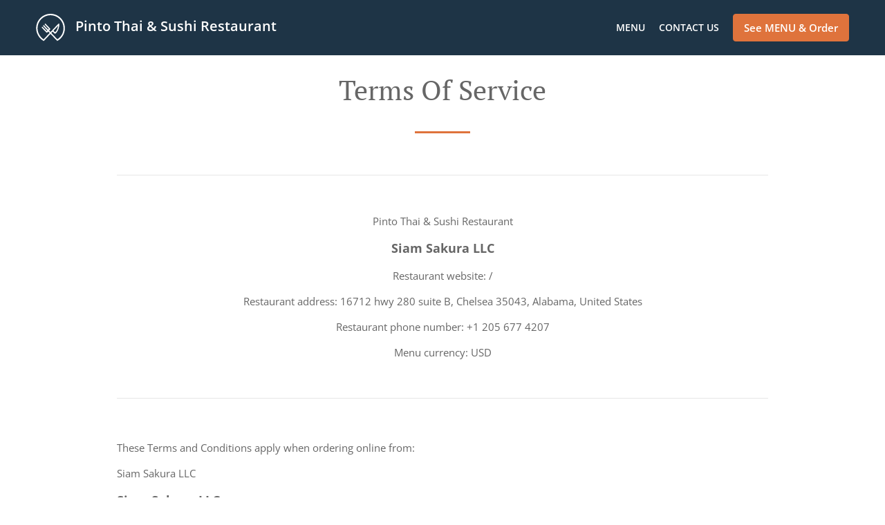

--- FILE ---
content_type: image/svg+xml
request_url: https://www.fbgcdn.com/websites/sprite.svg
body_size: 37761
content:
<svg xmlns="http://www.w3.org/2000/svg" style="display:none">
    <symbol id="icon-a_default" viewBox="0 0 16 14">
        <path d="M13.1,0.1L8,2.7v7.2l5.1,2.6c0.5,0.3,0.9,0,0.9-0.6V0.7C14,0.1,13.6-0.2,13.1,0.1z"/>
        <path d="M0,5.8v1c0,1.1,0.9,2.1,2,2.1l1.4,3.7C3.7,13.4,4.7,14,5.5,14s1.2-0.6,0.9-1.4L5,8.9h2V3.7H2C0.9,3.7,0,4.7,0,5.8z"/>
        <path d="M15,4.8v3.1c0.5,0,1-0.5,1-1v-1C16,5.2,15.5,4.8,15,4.8z"/>
    </symbol>

    <symbol id="icon-social-twitter" viewBox="0 0 18 12">
        <path d="M15.961,5.326 C16.971,5.246 17.657,4.801 17.922,4.197 C17.557,4.414 16.425,4.653 15.799,4.425 C15.769,4.284 15.735,4.148 15.701,4.027 C15.224,2.333 13.594,0.970 11.885,1.135 C12.022,1.083 12.163,1.029 12.303,0.984 C12.491,0.921 13.596,0.746 13.421,0.368 C13.274,0.038 11.926,0.619 11.672,0.695 C12.007,0.574 12.562,0.366 12.621,-0.008 C12.106,0.059 11.603,0.293 11.214,0.638 C11.354,0.489 11.461,0.310 11.483,0.119 C10.113,0.966 9.314,2.673 8.666,4.329 C8.158,3.850 7.708,3.476 7.304,3.268 C6.170,2.679 4.813,2.067 2.684,1.301 C2.620,1.982 3.032,2.889 4.224,3.492 C3.967,3.458 3.494,3.531 3.117,3.619 C3.271,4.401 3.773,5.043 5.133,5.354 C4.512,5.394 4.191,5.530 3.899,5.826 C4.182,6.368 4.873,7.009 6.116,6.876 C4.735,7.453 5.553,8.519 6.676,8.361 C4.760,10.277 1.736,10.136 0.000,8.533 C4.531,14.509 14.383,12.068 15.852,6.311 C16.952,6.321 17.600,5.940 18.000,5.526 C17.366,5.630 16.448,5.522 15.961,5.326 Z" />
    </symbol>

    <symbol id="icon-social-facebook" viewBox="0 0 7 15">
        <path d="M1.805,2.907 C1.805,3.283 1.805,4.658 1.805,4.658 L0.011,4.658 L0.011,7.496 L1.805,7.496 L1.805,15.000 L4.438,15.000 L4.438,7.496 L6.302,7.496 C6.302,7.496 6.477,5.972 6.561,4.649 C6.319,4.649 4.448,4.649 4.448,4.649 C4.448,4.649 4.448,3.493 4.448,3.235 C4.448,2.976 4.751,2.630 5.051,2.630 C5.349,2.630 6.421,2.630 7.006,2.630 C7.006,2.286 7.006,1.097 7.006,0.000 C6.225,0.000 4.897,0.000 4.506,0.000 C1.589,0.000 1.805,2.529 1.805,2.907 Z" />
    </symbol>

    <symbol id="icon-social-pinterest" viewBox="0 0 16 16">
        <path d="M16.000,8.002 C16.000,3.578 12.419,-0.011 8.005,-0.011 C3.590,-0.011 0.009,3.578 0.009,8.002 C0.009,11.289 1.977,14.107 4.798,15.348 C4.777,14.785 4.788,14.107 4.933,13.501 C4.933,13.501 5.090,12.854 5.964,9.140 C5.704,8.628 5.704,7.867 5.704,7.867 C5.704,6.677 6.391,5.790 7.245,5.790 C7.973,5.790 8.327,6.343 8.327,7.001 C8.327,7.731 7.859,8.827 7.619,9.839 C7.422,10.694 8.046,11.383 8.879,11.383 C10.399,11.383 11.419,9.432 11.419,7.126 C11.419,5.362 10.232,4.048 8.088,4.048 C5.662,4.048 4.153,5.863 4.153,7.888 C4.153,8.587 4.361,9.077 4.684,9.463 C4.829,9.641 4.850,9.703 4.798,9.912 C4.756,10.058 4.673,10.413 4.631,10.548 C4.579,10.757 4.413,10.830 4.236,10.757 C3.122,10.298 2.601,9.067 2.601,7.689 C2.601,5.415 4.517,2.681 8.306,2.681 C11.367,2.681 13.376,4.903 13.376,7.272 C13.376,10.423 11.628,12.771 9.056,12.771 C8.192,12.771 7.380,12.301 7.109,11.769 C6.641,13.616 6.547,13.971 6.547,13.971 C6.381,14.586 6.037,15.202 5.735,15.682 C6.464,15.901 7.213,16.016 8.005,16.016 C12.419,16.016 16.000,12.427 16.000,8.002 Z" />
    </symbol>

    <symbol id="icon-social-google-plus" viewBox="0 0 19 12">
        <path d="M11.856,6.139 C11.856,5.747 11.815,5.444 11.757,5.142 L6.051,5.142 L6.051,5.142 L6.051,7.202 L9.481,7.202 C9.341,8.076 8.442,9.785 6.051,9.785 C3.989,9.785 2.307,8.093 2.307,6.000 C2.307,3.907 3.989,2.215 6.051,2.215 C7.230,2.215 8.014,2.714 8.459,3.139 L10.100,1.578 C9.044,0.597 7.684,0.008 6.051,0.008 C2.711,0.008 0.006,2.689 0.006,6.000 C0.006,9.311 2.711,11.992 6.051,11.992 C9.539,11.992 11.856,9.564 11.856,6.139 ZM19.006,5.142 L17.283,5.142 L17.283,3.433 L15.551,3.433 L15.551,5.142 L13.827,5.142 L13.827,6.858 L15.551,6.858 L15.551,8.567 L17.283,8.567 L17.283,6.858 L19.006,6.858 L19.006,5.142 Z" />
    </symbol>

    <symbol id="icon-social-youtube" viewBox="0 0 16 11">
        <path d="M11.422,5.504 C11.422,5.693 11.324,5.873 11.154,5.967 L6.584,8.715 C6.495,8.775 6.387,8.800 6.280,8.800 C6.182,8.800 6.093,8.775 6.004,8.732 C5.825,8.637 5.709,8.448 5.709,8.251 L5.709,2.757 C5.709,2.559 5.825,2.370 6.004,2.276 C6.182,2.181 6.405,2.181 6.584,2.293 L11.154,5.040 C11.324,5.135 11.422,5.315 11.422,5.504 ZM15.992,5.504 C15.992,4.276 15.992,2.971 15.715,1.778 C15.519,0.937 14.823,0.318 13.984,0.224 C12.002,0.009 9.994,0.009 7.994,0.009 C5.995,0.009 3.986,0.009 2.005,0.224 C1.165,0.318 0.478,0.937 0.282,1.778 C-0.004,2.971 -0.004,4.276 -0.004,5.504 C-0.004,6.731 -0.004,8.036 0.273,9.230 C0.469,10.071 1.165,10.689 2.005,10.784 C3.986,10.998 5.995,10.998 7.994,10.998 C9.994,10.998 12.002,10.998 13.984,10.784 C14.823,10.689 15.519,10.071 15.707,9.230 C15.992,8.036 15.992,6.731 15.992,5.504 Z"/>
    </symbol>

    <symbol id="icon-social-instagram" viewBox="0 0 14 14">
        <path d="M12.425,11.837 C12.425,12.147 12.179,12.394 11.868,12.394 L2.108,12.394 C1.798,12.394 1.551,12.147 1.551,11.837 L1.551,5.921 L2.839,5.921 C2.720,6.295 2.656,6.706 2.656,7.117 C2.656,9.454 4.610,11.344 7.011,11.344 C9.421,11.344 11.375,9.454 11.375,7.117 C11.375,6.706 11.311,6.295 11.193,5.921 L12.425,5.921 L12.425,5.921 L12.425,11.837 ZM9.832,6.971 C9.832,8.477 8.572,9.701 7.011,9.701 C5.459,9.701 4.199,8.477 4.199,6.971 C4.199,5.464 5.459,4.241 7.011,4.241 C8.572,4.241 9.832,5.464 9.832,6.971 ZM12.425,3.684 C12.425,4.031 12.142,4.314 11.795,4.314 L10.207,4.314 C9.860,4.314 9.577,4.031 9.577,3.684 L9.577,2.177 C9.577,1.830 9.860,1.547 10.207,1.547 L10.207,1.547 L11.795,1.547 C12.142,1.547 12.425,1.830 12.425,2.177 L12.425,3.684 ZM14.014,1.785 C14.014,0.799 13.201,-0.014 12.215,-0.014 L1.789,-0.014 L1.789,-0.014 C0.803,-0.014 -0.010,0.799 -0.010,1.785 L-0.010,12.211 C-0.010,13.197 0.803,14.010 1.789,14.010 L12.215,14.010 C13.201,14.010 14.014,13.197 14.014,12.211 L14.014,1.785 Z" />
    </symbol>

    <symbol id="icon-social-tiktok" viewBox="0 0 13 14">
        <path d="M12.2496 5.74118C11.0454 5.74406 9.87084 5.36854 8.89171 4.66767V9.55578C8.89138 10.4611 8.61466 11.3448 8.09856 12.0886C7.58246 12.8324 6.85157 13.4009 6.00364 13.7182C5.1557 14.0354 4.23113 14.0862 3.35354 13.8637C2.47596 13.6413 1.6872 13.1562 1.09274 12.4734C0.498268 11.7906 0.126427 10.9426 0.0269328 10.0427C-0.0725611 9.14289 0.105035 8.23411 0.535973 7.43792C0.966911 6.64173 1.63065 5.99608 2.43844 5.5873C3.24623 5.17852 4.15957 5.02609 5.05632 5.15041V7.60896C4.64597 7.47988 4.20532 7.48377 3.7973 7.62007C3.38928 7.75637 3.03477 8.0181 2.78438 8.3679C2.53399 8.7177 2.40054 9.13768 2.40307 9.56785C2.4056 9.99802 2.544 10.4164 2.79849 10.7632C3.05298 11.11 3.41055 11.3676 3.82015 11.4991C4.22974 11.6305 4.67041 11.6292 5.07921 11.4953C5.48802 11.3614 5.84407 11.1018 6.0965 10.7535C6.34894 10.4051 6.48486 9.98596 6.48485 9.55578V0H8.89171C8.89004 0.203254 8.90707 0.406231 8.94258 0.606365C9.02622 1.05313 9.20012 1.47814 9.45364 1.8554C9.70717 2.23265 10.035 2.55422 10.4171 2.80044C10.9606 3.15985 11.5979 3.35142 12.2496 3.35128V5.74118Z"/>
    </symbol>

    <symbol id="icon-window" viewBox="0 0 20 18">
        <path d="M19.962,5.725 C19.864,6.578 19.073,7.367 18.117,7.420 C17.168,7.471 16.335,6.857 16.082,5.936 C16.063,5.867 16.035,5.801 15.994,5.686 C15.748,6.688 15.166,7.322 14.198,7.402 C13.013,7.499 12.300,6.838 11.996,5.662 C11.724,6.893 10.886,7.343 10.168,7.416 C9.644,7.471 9.165,7.309 8.756,6.977 C8.352,6.649 8.105,6.216 8.016,5.656 C7.543,6.877 7.022,7.390 6.140,7.414 C4.978,7.444 4.289,6.811 3.994,5.654 C3.972,5.725 3.963,5.748 3.957,5.773 C3.777,6.624 3.263,7.172 2.437,7.366 C1.595,7.562 0.906,7.259 0.377,6.568 C0.169,6.295 0.091,5.973 0.000,5.653 C0.000,5.512 0.000,5.372 0.000,5.231 C0.105,5.031 0.189,4.820 0.320,4.633 C1.083,3.540 1.757,2.394 2.231,1.140 C2.434,0.604 2.735,0.186 3.292,0.000 C7.764,0.000 12.236,0.000 16.708,0.000 C17.285,0.189 17.580,0.629 17.783,1.178 C18.083,1.984 18.485,2.741 18.922,3.479 C19.272,4.070 19.718,4.599 20.000,5.231 C20.000,5.372 20.000,5.512 20.000,5.653 C19.987,5.677 19.965,5.699 19.962,5.725 ZM9.538,13.420 C8.244,12.651 6.950,11.882 5.654,11.116 C5.592,11.080 5.542,11.052 5.543,10.963 C5.547,10.695 5.544,10.428 5.544,10.126 C7.424,11.241 9.276,12.341 11.127,13.440 C11.123,13.454 11.119,13.469 11.115,13.484 C10.645,13.484 10.175,13.483 9.705,13.485 C9.640,13.485 9.591,13.450 9.538,13.420 ZM2.189,8.805 C2.829,8.750 2.807,8.454 3.262,7.963 C3.348,7.869 3.389,7.850 3.480,7.958 C3.583,8.081 3.705,8.196 3.837,8.278 C3.992,8.373 4.017,8.498 4.016,8.674 C4.010,10.109 4.012,12.798 4.013,14.233 C4.013,14.728 4.274,15.015 4.722,15.015 C7.697,15.015 12.273,15.015 15.247,15.015 C15.721,15.015 15.983,14.728 15.983,14.210 C15.983,12.760 15.985,10.056 15.980,8.606 C15.980,8.467 16.012,8.381 16.126,8.304 C16.273,8.203 16.408,8.076 16.531,7.941 C16.611,7.852 16.652,7.866 16.723,7.946 C17.199,8.474 17.181,8.770 17.863,8.810 C17.950,8.814 17.987,8.844 17.977,8.938 C17.974,8.968 17.977,8.997 17.977,9.027 C17.977,11.316 17.979,13.605 17.976,15.894 C17.974,16.789 17.402,17.637 16.641,17.889 C16.521,17.929 16.399,17.962 16.278,18.000 C12.229,18.000 7.742,18.000 3.693,18.000 C3.496,17.913 3.282,17.890 3.090,17.780 C2.385,17.373 2.003,16.737 1.999,15.872 C1.986,13.590 1.996,11.308 1.991,9.027 C1.990,8.855 2.033,8.819 2.189,8.805 Z"/>
    </symbol>

    <symbol id="icon-location" viewBox="0 0 16 24">
        <path d="M8.000,0.001 C3.590,0.001 -0.000,3.462 -0.000,7.714 C-0.000,10.286 7.111,24.000 7.111,24.000 L8.889,24.000 C8.889,24.000 16.000,10.286 16.000,7.714 C16.000,3.462 12.413,0.001 8.000,0.001 ZM12.354,8.572 C11.945,10.527 10.149,11.999 8.000,11.999 C5.854,11.999 4.059,10.527 3.646,8.572 C3.587,8.293 3.556,8.008 3.556,7.714 C3.556,5.347 5.549,3.429 8.000,3.429 C10.451,3.429 12.444,5.347 12.444,7.714 C12.444,8.008 12.413,8.293 12.354,8.572 Z"/>
    </symbol>

    <symbol id="icon-phone" viewBox="0 0 15 16">
        <path d="M14.3,12.3l-0.1-0.2c-0.2-0.6-3.2-1.5-3.5-1.5l-0.2,0c-0.4,0.1-0.9,0.5-1.8,1.3c-1.1-0.5-2.5-1.8-3.2-2.6
	c-0.7-0.8-1.7-2.3-2-3.3c1.1-1,1.5-1.4,1.5-1.8c0-0.2-0.5-3.3-1-3.7L3.9,0.5C3.6,0.2,3.1-0.1,2.5,0C2.4,0,2.2,0.1,2.1,0.2
	C1.7,0.4,0.8,1.1,0.3,2c-0.3,0.5-0.4,5.5,3.3,9.6c3.6,4.1,8.1,4.3,8.7,4.2l0,0l0.1,0c0.9-0.3,1.7-1.2,2-1.6
	C14.9,13.5,14.5,12.7,14.3,12.3z"/>
    </symbol>

    <symbol id="icon-permit-business" viewBox="0 0 30 40">
        <path d="M29.997,33.200 C29.997,34.883 28.854,36.004 27.143,36.008 C25.935,36.010 24.726,35.996 23.519,36.017 C23.224,36.022 23.098,35.918 22.987,35.673 C22.642,34.918 22.273,34.173 21.886,33.365 C23.347,33.365 24.736,33.365 26.125,33.366 C26.238,33.366 26.352,33.369 26.466,33.367 C27.041,33.359 27.297,33.114 27.298,32.550 C27.300,30.299 27.299,28.048 27.299,25.796 C27.298,18.387 27.297,10.978 27.297,3.569 C27.297,2.861 27.088,2.645 26.365,2.644 C20.893,2.642 15.421,2.645 9.948,2.635 C9.617,2.635 9.513,2.719 9.518,3.051 C9.538,4.217 9.530,5.386 9.525,6.553 C9.518,8.178 8.367,9.307 6.709,9.314 C5.529,9.319 4.349,9.329 3.170,9.307 C2.803,9.299 2.692,9.386 2.693,9.763 C2.707,15.670 2.703,21.577 2.704,27.485 C2.704,29.153 2.702,30.821 2.705,32.489 C2.706,33.144 2.940,33.366 3.598,33.366 C5.076,33.366 6.554,33.366 8.111,33.366 C7.817,33.982 7.486,34.536 7.286,35.131 C7.035,35.873 6.592,36.090 5.811,36.027 C4.823,35.947 3.823,36.009 2.828,36.010 C1.183,36.013 0.004,34.866 0.003,33.257 C0.003,25.236 0.005,17.215 0.000,9.195 C0.000,8.402 0.279,7.734 0.850,7.175 C3.011,5.062 5.173,2.949 7.333,0.835 C7.904,0.277 8.585,-0.000 9.397,0.001 C15.339,0.004 21.280,0.002 27.222,0.004 C28.810,0.004 30.000,1.165 30.000,2.720 C30.000,12.879 29.999,23.041 29.997,33.200 ZM10.667,31.891 C10.696,31.829 10.737,31.772 10.806,31.659 C11.378,32.792 12.254,33.394 13.472,33.501 C13.658,33.518 13.705,33.564 13.656,33.757 C13.150,35.751 12.657,37.746 12.158,39.741 C12.127,39.863 12.082,39.995 11.923,39.999 C11.765,40.002 11.720,39.872 11.672,39.755 C11.399,39.083 11.122,38.415 10.851,37.744 C10.637,37.213 10.640,37.212 10.110,37.493 C9.422,37.855 8.736,38.219 8.047,38.580 C7.902,38.655 7.746,38.785 7.581,38.638 C7.422,38.495 7.567,38.351 7.629,38.224 C8.638,36.110 9.653,34.000 10.667,31.891 ZM13.106,31.906 C12.501,31.681 12.183,31.220 12.129,30.605 C12.103,30.305 11.978,30.232 11.702,30.253 C11.065,30.299 10.555,30.069 10.238,29.517 C9.915,28.954 9.973,28.391 10.344,27.869 C10.503,27.647 10.481,27.523 10.255,27.370 C9.731,27.017 9.477,26.514 9.574,25.898 C9.672,25.269 10.057,24.838 10.699,24.674 C11.009,24.595 11.057,24.432 10.983,24.159 C10.817,23.549 10.989,23.021 11.476,22.622 C11.952,22.232 12.504,22.163 13.071,22.427 C13.338,22.550 13.495,22.538 13.628,22.243 C13.887,21.671 14.360,21.361 15.003,21.362 C15.627,21.362 16.090,21.662 16.355,22.214 C16.491,22.497 16.640,22.570 16.942,22.427 C17.507,22.159 18.058,22.235 18.531,22.633 C18.999,23.026 19.191,23.535 19.020,24.131 C18.927,24.453 19.010,24.598 19.348,24.688 C19.950,24.848 20.315,25.268 20.421,25.863 C20.523,26.443 20.328,26.955 19.836,27.292 C19.505,27.519 19.550,27.688 19.727,27.985 C20.369,29.064 19.644,30.261 18.331,30.256 C18.049,30.197 17.892,30.279 17.862,30.650 C17.814,31.247 17.485,31.695 16.894,31.907 C16.288,32.124 15.737,31.997 15.291,31.547 C15.070,31.324 14.929,31.330 14.708,31.548 C14.260,31.989 13.714,32.131 13.106,31.906 ZM14.996,28.770 C16.179,28.762 17.137,27.819 17.137,26.664 C17.136,25.550 16.155,24.595 15.007,24.591 C13.845,24.588 12.853,25.563 12.864,26.697 C12.876,27.819 13.863,28.779 14.996,28.770 ZM23.980,18.659 C20.981,18.660 17.982,18.660 14.983,18.660 C14.983,18.659 14.983,18.658 14.983,18.657 C12.012,18.657 9.041,18.658 6.070,18.655 C5.851,18.655 5.551,18.729 5.494,18.443 C5.431,18.126 5.375,17.777 5.548,17.470 C5.646,17.297 5.853,17.354 6.018,17.354 C9.074,17.352 12.130,17.351 15.186,17.351 C18.114,17.351 21.043,17.352 23.971,17.354 C24.516,17.354 24.541,17.385 24.541,17.979 C24.542,18.628 24.521,18.658 23.980,18.659 ZM23.999,15.988 C21.938,15.989 19.877,15.989 17.815,15.989 C16.863,15.990 15.910,15.989 14.958,15.990 C11.987,15.991 9.015,15.991 6.044,15.990 C5.471,15.990 5.458,15.968 5.460,15.209 C5.462,14.726 5.511,14.682 6.041,14.682 C11.984,14.683 17.926,14.682 23.868,14.687 C24.084,14.687 24.379,14.586 24.482,14.845 C24.605,15.153 24.591,15.505 24.485,15.823 C24.415,16.028 24.182,15.988 23.999,15.988 ZM21.308,7.986 C20.171,7.974 19.034,7.982 17.897,7.982 C16.660,7.982 15.423,7.972 14.187,7.989 C13.777,7.994 13.606,7.845 13.649,7.449 C13.660,7.352 13.657,7.253 13.648,7.157 C13.614,6.795 13.782,6.666 14.148,6.669 C15.342,6.682 16.536,6.675 17.730,6.675 C17.730,6.675 17.730,6.676 17.730,6.677 C18.910,6.677 20.090,6.687 21.269,6.670 C21.678,6.664 21.853,6.809 21.813,7.206 C21.803,7.300 21.803,7.400 21.812,7.496 C21.842,7.857 21.672,7.990 21.308,7.986 ZM24.500,12.215 C24.576,12.531 24.622,12.879 24.464,13.190 C24.375,13.367 24.167,13.320 23.999,13.320 C20.985,13.320 17.971,13.320 14.958,13.320 C14.958,13.320 14.958,13.320 14.958,13.318 C11.986,13.318 9.015,13.319 6.044,13.318 C5.476,13.318 5.462,13.301 5.462,12.668 C5.462,12.035 5.478,12.015 6.043,12.015 C12.000,12.013 17.957,12.012 23.913,12.014 C24.132,12.014 24.433,11.938 24.500,12.215 ZM16.524,33.500 C17.737,33.391 18.627,32.803 19.204,31.630 C19.767,32.798 20.292,33.888 20.817,34.977 C21.336,36.058 21.856,37.139 22.371,38.221 C22.433,38.350 22.576,38.488 22.421,38.635 C22.258,38.789 22.104,38.661 21.958,38.584 C21.207,38.191 20.449,37.809 19.714,37.390 C19.411,37.218 19.313,37.296 19.205,37.580 C18.933,38.294 18.635,39.001 18.346,39.709 C18.295,39.836 18.261,40.001 18.084,39.997 C17.883,39.992 17.860,39.816 17.823,39.668 C17.340,37.725 16.855,35.785 16.374,33.844 C16.338,33.701 16.207,33.529 16.524,33.500 Z" />
    </symbol>

    <symbol id="icon-permit-food" viewBox="0 0 36 40">
        <path d="M35.992,39.809 C35.992,39.862 35.977,39.918 35.965,40.000 C34.610,39.680 33.266,39.364 31.922,39.048 C31.216,38.882 30.511,38.707 29.802,38.554 C29.558,38.502 29.456,38.411 29.495,38.144 C29.788,36.140 30.071,34.136 30.356,32.131 C30.509,31.054 30.671,29.979 30.805,28.899 C30.846,28.575 30.917,28.454 31.285,28.520 C32.741,28.780 34.203,29.004 35.665,29.232 C35.885,29.266 36.000,29.320 35.999,29.583 C35.991,32.992 35.993,36.400 35.992,39.809 ZM31.433,22.923 C30.803,22.906 30.171,22.929 29.540,22.912 C29.264,22.906 29.119,22.973 29.167,23.276 C29.171,23.302 29.169,23.331 29.167,23.359 C29.136,23.710 29.324,24.162 29.088,24.391 C28.873,24.599 28.433,24.429 28.093,24.450 C28.011,24.455 27.929,24.450 27.846,24.450 C27.138,24.452 27.124,24.450 27.075,25.162 C27.055,25.445 26.892,25.415 26.713,25.415 C24.915,25.415 23.117,25.417 21.320,25.417 C15.968,25.417 10.616,25.409 5.264,25.425 C4.868,25.425 4.703,25.336 4.779,24.932 C4.856,24.522 4.677,24.414 4.285,24.446 C3.835,24.483 3.380,24.444 2.927,24.454 C2.718,24.459 2.630,24.392 2.641,24.170 C2.656,23.854 2.631,23.535 2.649,23.219 C2.662,22.977 2.565,22.913 2.339,22.917 C1.695,22.927 1.049,22.906 0.405,22.924 C0.111,22.932 -0.010,22.867 0.001,22.540 C0.026,21.851 0.021,21.161 -0.000,20.471 C-0.009,20.173 0.096,20.104 0.376,20.104 C4.287,20.113 8.198,20.112 12.109,20.113 C13.371,20.113 14.634,20.113 15.896,20.113 C15.896,20.113 15.896,20.113 15.896,20.113 C21.070,20.113 26.243,20.116 31.417,20.106 C31.719,20.106 31.822,20.170 31.810,20.489 C31.786,21.178 31.789,21.869 31.809,22.559 C31.818,22.857 31.715,22.932 31.433,22.923 ZM30.405,19.033 C29.348,19.033 28.291,19.031 27.234,19.035 C27.034,19.036 26.898,19.033 26.930,18.752 C27.445,14.275 25.355,11.048 22.001,8.439 C21.190,7.808 20.321,7.266 19.389,6.818 C20.637,7.978 21.779,9.222 22.742,10.626 C23.724,12.057 24.486,13.587 24.816,15.308 C25.032,16.434 25.009,17.555 24.780,18.677 C24.723,18.957 24.601,19.043 24.311,19.042 C16.898,19.033 9.486,19.034 2.073,19.033 C1.689,19.033 1.304,19.023 0.921,19.037 C0.701,19.044 0.646,18.954 0.636,18.747 C0.594,17.873 0.587,17.873 1.442,17.875 C2.210,17.876 2.182,17.875 2.232,17.091 C2.469,13.337 3.978,10.181 6.736,7.649 C8.954,5.614 11.588,4.462 14.568,4.157 C20.036,3.596 25.361,6.455 27.974,11.317 C29.008,13.241 29.548,15.301 29.619,17.483 C29.628,17.778 29.691,17.911 30.012,17.881 C30.325,17.853 30.643,17.880 30.959,17.873 C31.128,17.870 31.221,17.928 31.203,18.112 C31.200,18.138 31.202,18.166 31.203,18.194 C31.231,19.034 31.232,19.034 30.405,19.033 ZM15.892,3.617 C14.920,3.598 14.116,2.784 14.109,1.810 C14.102,0.821 14.924,-0.003 15.916,-0.001 C16.922,0.001 17.710,0.800 17.706,1.813 C17.702,2.813 16.875,3.636 15.892,3.617 ZM8.147,27.329 C8.317,27.377 8.479,27.455 8.642,27.526 C9.846,28.056 11.038,28.615 12.254,29.114 C13.431,29.596 14.596,30.164 15.883,30.261 C17.716,30.399 19.555,30.481 21.389,30.232 C21.601,30.204 21.922,30.211 21.952,29.994 C21.988,29.739 21.661,29.665 21.459,29.579 C20.131,29.013 18.731,28.677 17.340,28.315 C17.261,28.295 17.181,28.273 17.102,28.254 C16.528,28.105 16.269,27.830 16.312,27.416 C16.358,26.972 16.793,26.601 17.303,26.598 C18.374,26.589 19.445,26.595 20.515,26.594 C21.925,26.649 23.341,26.541 24.741,26.822 C26.377,27.150 27.923,27.729 29.439,28.411 C29.673,28.516 29.676,28.673 29.647,28.874 C29.441,30.305 29.237,31.737 29.033,33.168 C28.907,34.054 28.784,34.941 28.655,35.828 C28.636,35.955 28.682,36.131 28.506,36.174 C28.328,36.218 28.154,36.197 28.041,36.009 C27.971,35.891 27.853,35.799 27.796,35.677 C27.468,34.971 26.899,34.874 26.183,34.880 C22.889,34.914 19.595,34.894 16.301,34.897 C16.063,34.897 15.850,34.868 15.640,34.730 C12.845,32.906 10.045,31.092 7.249,29.269 C6.705,28.916 6.480,28.353 6.681,27.906 C6.919,27.375 7.502,27.142 8.147,27.329 Z" />
    </symbol>

    <symbol id="icon-permit-franchise" viewBox="0 0 44 40">
        <path d="M42.081,8.349 L42.269,8.349 C42.813,8.349 43.292,8.132 43.616,7.736 C43.952,7.326 44.077,6.764 43.957,6.194 L43.057,1.905 C42.833,0.836 41.871,-0.000 40.868,-0.000 L15.711,-0.000 L3.132,-0.000 C2.129,-0.000 1.167,0.836 0.943,1.905 L0.043,6.194 C-0.077,6.764 0.047,7.326 0.384,7.736 C0.708,8.132 1.187,8.349 1.731,8.349 L1.920,8.349 C1.442,10.900 0.963,13.452 0.485,16.002 L0.447,16.207 C-0.008,18.561 1.093,20.735 3.268,21.851 L3.268,37.349 C3.268,38.811 4.467,39.999 5.940,39.999 L38.060,39.999 C39.533,39.999 40.732,38.811 40.732,37.349 L40.732,21.856 C42.910,20.741 44.012,18.564 43.554,16.209 L42.081,8.349 ZM14.201,16.366 C14.402,13.694 14.604,11.023 14.805,8.349 L19.969,8.349 C19.933,11.004 19.897,13.658 19.860,16.311 C19.831,17.950 18.293,18.969 16.878,18.972 C16.096,18.972 15.325,18.648 14.816,18.102 C14.501,17.765 14.138,17.190 14.201,16.366 ZM6.614,18.972 L6.582,18.972 L6.543,18.973 C5.786,18.973 5.063,18.654 4.609,18.119 C4.326,17.786 4.019,17.223 4.158,16.420 L5.491,8.350 L10.692,8.350 L9.877,16.253 C9.707,17.768 8.269,18.964 6.614,18.972 ZM23.005,33.975 C23.005,34.538 22.540,34.994 21.966,34.994 L9.024,34.994 C8.450,34.994 7.985,34.538 7.985,33.975 L7.985,26.018 C7.985,25.455 8.450,24.999 9.024,24.999 L21.966,24.999 C22.540,24.999 23.005,25.455 23.005,26.018 L23.005,33.975 ZM24.190,16.313 L24.078,8.349 L29.242,8.349 C29.440,10.972 29.639,13.593 29.838,16.216 L29.849,16.368 C29.912,17.190 29.550,17.765 29.235,18.103 C28.726,18.648 27.955,18.972 27.167,18.972 C25.759,18.969 24.221,17.950 24.190,16.313 ZM35.016,39.953 L26.992,39.953 L26.992,26.031 C26.992,25.455 27.480,24.989 28.083,24.989 L33.924,24.989 C34.527,24.989 35.016,25.455 35.016,26.031 L35.016,39.953 ZM39.391,18.123 C38.939,18.656 38.220,18.973 37.468,18.973 L37.448,18.972 C35.783,18.961 34.344,17.766 34.174,16.259 C33.901,13.622 33.628,10.985 33.355,8.349 L38.510,8.349 L39.843,16.425 C39.982,17.225 39.674,17.790 39.391,18.123 Z" />
    </symbol>

    <symbol id="icon-globe" viewBox="0 0 14 14">
        <path d="M7.000,14.000 C3.134,14.000 0.000,10.867 0.000,7.001 C0.000,3.135 3.134,0.001 7.000,0.001 C10.866,0.001 14.000,3.135 14.000,7.001 C14.000,10.867 10.866,14.000 7.000,14.000 ZM11.516,10.357 C11.539,10.327 11.560,10.295 11.582,10.264 C11.587,10.165 11.575,10.018 11.617,10.018 C11.617,9.943 11.658,9.842 11.662,9.751 C11.678,9.751 11.693,9.751 11.708,9.751 C11.708,9.732 11.704,9.666 11.736,9.651 C11.736,9.601 11.863,9.579 11.791,9.511 C11.761,9.501 11.736,9.366 11.736,9.320 C11.697,9.359 11.756,9.476 11.662,9.476 C11.662,9.365 11.538,9.540 11.644,9.540 C11.644,9.640 11.514,9.596 11.470,9.568 C11.447,9.623 11.431,9.646 11.497,9.660 C11.471,9.740 11.443,9.686 11.405,9.660 C11.369,9.767 11.288,10.385 11.516,10.357 ZM11.699,9.356 C11.677,9.373 11.672,9.369 11.672,9.403 C11.718,9.417 11.709,9.403 11.699,9.356 ZM7.176,8.630 C7.160,8.678 7.117,8.648 7.074,8.647 C7.000,8.645 6.991,8.694 6.919,8.694 C6.928,8.651 6.951,8.521 6.864,8.511 C6.864,8.599 6.775,8.556 6.800,8.502 C6.758,8.502 6.720,8.438 6.662,8.428 C6.662,8.523 6.521,8.447 6.561,8.447 C6.561,8.435 6.537,8.310 6.570,8.310 C6.559,8.256 6.546,8.160 6.505,8.135 C6.470,8.059 6.526,8.086 6.441,8.015 C6.427,7.985 6.419,8.008 6.405,7.978 C6.377,7.978 6.321,7.903 6.304,7.970 C6.250,7.966 6.204,7.940 6.153,7.925 C6.063,7.897 6.143,7.889 6.083,7.859 C6.083,7.833 6.000,7.824 6.000,7.785 C5.984,7.742 5.950,7.736 5.945,7.721 C5.937,7.723 5.931,7.720 5.927,7.712 C5.909,7.713 5.912,7.677 5.871,7.677 C5.867,7.664 5.827,7.631 5.817,7.638 C5.774,7.668 5.659,7.655 5.609,7.651 C5.485,7.640 5.506,7.499 5.440,7.490 C5.397,7.521 5.346,7.550 5.296,7.550 C5.284,7.533 5.282,7.537 5.256,7.521 C5.250,7.521 5.216,7.541 5.207,7.548 C5.176,7.566 5.148,7.625 5.110,7.603 C5.092,7.585 5.080,7.589 5.072,7.620 C4.995,7.620 5.111,7.804 4.926,7.804 C4.933,7.738 4.926,7.675 4.833,7.675 C4.833,7.755 4.702,7.738 4.641,7.730 C4.656,7.670 4.626,7.626 4.576,7.592 C4.576,7.545 4.540,7.484 4.540,7.409 C4.475,7.409 4.573,7.207 4.466,7.207 C4.473,7.218 4.476,7.230 4.475,7.244 C4.402,7.244 4.328,7.258 4.255,7.244 C4.273,7.177 4.216,7.169 4.233,7.100 C4.247,7.042 4.271,6.990 4.282,6.931 C4.310,6.931 4.306,6.848 4.356,6.848 C4.407,6.819 4.338,6.738 4.338,6.811 C4.338,6.811 4.247,6.843 4.236,6.848 C4.236,6.854 4.145,6.940 4.145,6.876 C4.098,6.894 4.027,6.987 4.099,7.004 C4.091,7.043 4.034,7.072 4.034,7.077 C3.930,7.079 3.968,7.071 3.961,7.023 C3.900,7.023 3.830,6.886 3.768,6.886 C3.768,6.826 3.704,6.769 3.704,6.692 C3.688,6.692 3.688,6.417 3.704,6.417 C3.704,6.276 3.802,6.160 3.943,6.146 C4.030,6.137 4.021,6.199 4.101,6.210 C4.147,6.217 4.173,6.196 4.218,6.178 C4.215,6.140 4.191,6.128 4.182,6.095 C4.236,6.095 4.388,6.105 4.411,6.150 C4.464,6.172 4.531,6.112 4.567,6.165 C4.595,6.202 4.641,6.324 4.641,6.361 C4.630,6.361 4.690,6.453 4.696,6.462 C4.783,6.461 4.761,6.394 4.747,6.328 C4.737,6.276 4.723,6.113 4.687,6.077 C4.687,5.922 4.793,5.937 4.852,5.820 C4.949,5.820 4.970,5.664 5.027,5.627 C5.027,5.607 5.063,5.485 5.072,5.481 C5.085,5.406 5.117,5.408 5.146,5.361 C5.135,5.361 5.265,5.263 5.265,5.277 C5.315,5.245 5.357,5.143 5.376,5.084 C5.401,5.084 5.457,5.032 5.468,5.012 C5.532,5.012 5.571,4.974 5.651,4.974 C5.638,5.000 5.652,4.994 5.661,5.039 C5.663,5.038 5.610,5.049 5.604,5.037 C5.595,5.074 5.522,5.083 5.670,5.066 C5.679,5.046 5.728,5.028 5.752,5.020 C5.752,4.974 5.821,5.006 5.835,4.964 C5.781,4.962 5.739,4.941 5.703,4.882 C5.664,4.820 5.585,4.735 5.716,4.735 C5.716,4.716 5.697,4.727 5.697,4.708 C5.630,4.727 5.615,4.771 5.541,4.771 C5.450,4.803 5.405,4.893 5.302,4.890 C5.311,4.800 5.474,4.612 5.559,4.585 C5.719,4.535 5.984,4.675 6.028,4.478 C6.060,4.482 6.202,4.534 6.202,4.469 C6.236,4.469 6.173,4.405 6.239,4.405 C6.230,4.360 6.155,4.303 6.129,4.303 C6.129,4.203 6.074,4.314 6.046,4.314 C6.046,4.246 6.023,4.254 6.000,4.231 C6.000,4.182 5.895,4.107 5.863,4.056 C5.818,4.056 5.753,3.830 5.716,3.854 C5.716,3.910 5.674,3.982 5.615,3.982 C5.615,4.019 5.522,4.002 5.504,4.000 C5.504,3.945 5.523,3.993 5.523,3.964 C5.492,3.964 5.495,3.925 5.495,3.918 C5.478,3.918 5.339,3.782 5.339,3.752 C5.216,3.794 5.310,3.742 5.192,3.688 C5.151,3.797 5.033,3.707 4.962,3.707 C4.962,3.721 4.902,3.699 4.880,3.707 C4.880,3.772 4.934,3.910 4.861,3.927 C4.875,3.976 4.909,3.943 4.936,3.976 C4.978,4.026 4.961,4.116 4.935,4.176 C5.041,4.215 4.852,4.301 4.852,4.248 C4.794,4.265 4.785,4.338 4.843,4.377 C4.843,4.415 4.824,4.478 4.880,4.478 C4.864,4.539 4.772,4.545 4.714,4.525 C4.708,4.506 4.714,4.498 4.732,4.506 C4.723,4.471 4.680,4.367 4.696,4.367 C4.684,4.333 4.567,4.147 4.567,4.248 C4.501,4.248 4.430,4.263 4.430,4.184 C4.405,4.176 4.366,4.158 4.356,4.138 C4.235,4.122 4.187,4.107 4.053,4.083 C4.058,4.028 3.938,3.925 3.878,3.890 C3.878,3.754 3.840,3.626 3.988,3.605 C3.988,3.626 4.121,3.564 4.135,3.560 C4.173,3.483 4.247,3.600 4.279,3.488 C4.299,3.420 4.380,3.378 4.448,3.404 C4.437,3.488 4.412,3.579 4.338,3.579 C4.391,3.623 4.535,3.560 4.595,3.560 C4.595,3.567 4.689,3.579 4.714,3.579 C4.673,3.523 4.409,3.476 4.530,3.384 C4.530,3.359 4.637,3.359 4.651,3.303 C4.662,3.259 4.674,3.133 4.650,3.124 C4.615,3.112 4.578,3.130 4.521,3.118 C4.521,3.099 4.521,3.082 4.503,3.082 C4.503,3.139 4.452,3.086 4.411,3.101 C4.411,3.115 4.446,3.155 4.420,3.155 C4.420,3.241 4.411,3.323 4.301,3.338 C4.299,3.278 4.269,3.166 4.209,3.146 C4.209,3.322 4.040,3.073 4.007,3.045 C3.994,2.991 3.957,2.969 3.915,2.954 C3.887,3.025 3.837,2.961 3.795,3.035 C3.760,3.095 3.799,3.088 3.759,3.155 C3.707,3.155 3.580,3.120 3.575,3.174 C3.629,3.176 3.652,3.188 3.640,3.238 C3.729,3.238 3.603,3.295 3.603,3.303 C3.551,3.303 3.516,3.322 3.456,3.314 C3.381,3.303 3.304,3.288 3.233,3.263 C3.172,3.244 3.183,3.210 3.162,3.210 C3.080,3.075 3.281,3.155 3.281,3.165 C3.348,3.165 3.428,3.252 3.410,3.109 C3.434,3.115 3.458,3.117 3.483,3.118 C3.467,3.055 3.395,3.087 3.345,3.090 C3.346,3.053 3.292,2.962 3.281,2.962 C3.259,2.895 3.272,2.891 3.272,2.834 C3.259,2.837 3.195,2.879 3.168,2.881 C2.646,3.367 2.217,3.950 1.908,4.603 C2.065,4.733 2.069,4.948 2.069,5.121 C2.047,5.221 2.096,5.338 2.096,5.433 C2.142,5.456 2.224,5.599 2.224,5.645 C2.226,5.645 2.329,5.791 2.335,5.802 C2.457,5.802 2.519,5.854 2.519,5.966 C2.512,5.966 2.592,6.137 2.620,6.159 C2.620,6.208 2.693,6.383 2.739,6.407 C2.739,6.556 3.101,6.795 2.894,6.445 C2.875,6.413 2.780,6.233 2.757,6.233 C2.757,6.175 2.636,6.106 2.651,6.055 C2.673,5.977 2.812,6.156 2.812,6.195 C2.833,6.195 2.886,6.314 2.886,6.324 C2.920,6.324 3.052,6.423 3.052,6.481 C3.147,6.481 3.202,6.719 3.205,6.788 C3.207,6.843 3.238,6.995 3.318,6.995 C3.353,7.065 3.505,7.040 3.538,7.105 C3.637,7.105 3.744,7.179 3.851,7.179 C3.943,7.179 3.962,7.289 4.044,7.289 C4.056,7.316 4.099,7.306 4.099,7.325 C4.179,7.325 4.401,7.452 4.365,7.546 C4.404,7.566 4.514,7.677 4.503,7.730 C4.518,7.840 4.691,7.834 4.760,7.869 C4.825,7.674 4.907,7.857 4.907,7.950 C4.900,7.981 4.907,8.110 4.907,8.171 C4.991,8.171 4.884,8.310 4.861,8.218 C4.829,8.231 4.811,8.256 4.806,8.290 C4.761,8.290 4.658,8.568 4.760,8.603 C4.748,8.712 4.623,8.804 4.742,8.869 C4.742,8.862 4.966,9.192 4.935,9.192 C4.935,9.242 4.968,9.306 4.981,9.348 C4.981,9.442 5.075,9.660 5.210,9.660 C5.209,9.657 5.350,9.806 5.330,9.806 C5.371,10.054 5.312,10.209 5.312,10.477 C5.232,10.477 5.307,11.012 5.201,11.065 C5.182,11.152 5.119,11.221 5.146,11.276 C5.155,11.365 5.146,11.451 5.146,11.524 C5.124,11.524 5.100,11.644 5.100,11.671 C5.040,11.671 5.036,12.109 5.042,12.278 C5.186,12.332 5.334,12.378 5.483,12.420 C5.469,12.396 5.458,12.372 5.458,12.342 C5.397,12.342 5.457,12.176 5.523,12.176 C5.545,12.097 5.586,12.096 5.624,12.039 C5.669,12.039 5.596,11.966 5.596,12.011 C5.586,12.011 5.585,12.041 5.559,12.047 C5.551,12.026 5.562,12.001 5.550,12.001 C5.550,11.949 5.578,11.900 5.578,11.846 C5.595,11.846 5.618,11.780 5.642,11.763 C5.693,11.705 5.743,11.696 5.743,11.616 C5.754,11.616 5.727,11.524 5.706,11.524 C5.760,11.478 5.826,11.562 5.826,11.469 C5.843,11.469 5.853,11.413 5.853,11.395 C5.932,11.344 5.917,11.332 6.037,11.332 C6.052,11.302 6.139,11.267 6.175,11.267 C6.175,11.255 6.186,11.128 6.175,11.128 C6.175,11.062 6.294,11.054 6.294,11.028 C6.359,10.981 6.379,10.928 6.383,10.851 C6.386,10.789 6.477,10.717 6.529,10.717 C6.610,10.717 6.555,10.680 6.607,10.680 C6.592,10.635 6.626,10.638 6.650,10.609 C6.685,10.566 6.673,10.413 6.680,10.348 C6.663,10.348 6.756,10.261 6.763,10.248 C6.807,10.248 6.839,10.211 6.882,10.211 C6.905,10.163 7.056,10.096 7.112,10.054 C7.136,9.957 7.204,9.938 7.204,9.834 C7.231,9.834 7.259,9.631 7.259,9.596 C7.264,9.596 7.268,9.411 7.268,9.392 C7.272,9.392 7.406,9.244 7.406,9.227 C7.529,9.136 7.510,8.866 7.392,8.760 C7.323,8.699 7.279,8.665 7.176,8.630 ZM5.651,7.023 C5.651,7.004 5.626,6.995 5.605,6.995 C5.587,7.049 5.623,7.023 5.651,7.023 ZM5.192,6.931 C5.208,6.958 5.229,6.979 5.229,7.004 C5.182,7.023 5.146,7.004 5.100,7.004 C5.117,7.039 5.241,7.043 5.256,7.014 C5.362,7.014 5.367,7.011 5.468,7.023 C5.464,6.995 5.395,6.929 5.366,6.921 C5.348,6.977 5.366,6.925 5.366,6.969 C5.298,6.970 5.242,6.931 5.192,6.931 ZM5.293,7.473 C5.324,7.473 5.322,7.472 5.330,7.446 C5.320,7.442 5.312,7.440 5.302,7.436 C5.299,7.449 5.296,7.460 5.293,7.473 ZM5.048,6.887 C5.144,6.877 5.044,6.806 5.027,6.774 C4.933,6.774 4.922,6.695 4.806,6.683 C4.777,6.731 4.732,6.713 4.687,6.712 C4.714,6.752 4.805,6.793 4.852,6.793 C4.883,6.854 4.975,6.894 5.048,6.887 ZM4.861,6.995 C4.836,7.065 4.892,7.051 4.926,7.051 C4.928,7.020 4.906,7.001 4.861,6.995 ZM4.935,7.051 C4.953,7.047 4.972,7.043 4.990,7.042 C4.980,6.961 4.940,7.008 4.935,7.051 ZM4.595,6.702 C4.567,6.715 4.542,6.738 4.530,6.692 C4.521,6.689 4.512,6.686 4.503,6.683 C4.471,6.769 4.595,6.755 4.595,6.702 ZM7.970,3.450 C7.926,3.471 7.938,3.509 7.877,3.485 C7.877,3.368 7.847,3.442 7.736,3.457 C7.715,3.460 7.574,3.508 7.574,3.485 C7.573,3.485 7.579,3.439 7.574,3.422 C7.545,3.414 7.565,3.422 7.565,3.404 C7.551,3.404 7.446,3.450 7.446,3.450 C7.536,3.450 7.436,3.523 7.436,3.551 C7.506,3.558 7.552,3.586 7.611,3.586 C7.611,3.606 7.770,3.579 7.791,3.579 C7.859,3.579 7.902,3.567 7.956,3.532 C8.014,3.494 7.970,3.497 7.970,3.450 ZM8.080,6.352 C8.028,6.438 8.017,6.346 7.978,6.443 C7.957,6.497 7.928,6.537 7.906,6.580 C7.835,6.716 7.831,6.776 7.831,6.904 C7.831,6.949 7.783,6.991 7.794,7.030 C7.809,7.082 7.840,7.191 7.831,7.225 C7.796,7.225 7.777,7.349 7.841,7.381 C7.841,7.461 7.960,7.709 8.034,7.758 C8.034,7.824 8.168,7.970 8.236,7.970 C8.262,8.021 8.539,8.099 8.539,8.034 C8.651,8.034 9.049,7.960 9.109,8.079 C9.209,8.079 9.246,8.063 9.338,8.108 C9.351,8.175 9.332,8.382 9.283,8.438 C9.283,8.530 9.310,8.628 9.384,8.677 C9.390,8.699 9.442,8.787 9.458,8.787 C9.486,8.903 9.518,9.002 9.497,9.167 C9.477,9.317 9.430,9.406 9.430,9.540 C9.402,9.540 9.458,9.797 9.485,9.797 C9.485,9.914 9.577,10.020 9.577,10.147 C9.583,10.147 9.614,10.266 9.614,10.303 C9.586,10.303 9.761,10.653 9.761,10.680 C9.792,10.680 9.797,10.799 9.825,10.799 C9.830,10.877 9.862,10.952 9.862,11.010 C9.899,11.066 10.050,11.019 10.110,11.019 C10.110,10.997 10.387,10.945 10.422,10.945 C10.441,10.922 10.560,10.753 10.560,10.753 C10.560,10.668 10.732,10.503 10.799,10.458 C10.799,10.445 10.883,10.238 10.872,10.238 C10.872,10.094 10.909,9.998 10.909,9.871 C10.936,9.871 10.963,9.751 11.019,9.751 C11.035,9.720 11.080,9.708 11.111,9.686 C11.111,9.607 11.175,9.547 11.175,9.448 C11.217,9.448 11.148,9.140 11.148,9.108 C11.067,9.108 11.130,8.742 11.130,8.694 C11.078,8.694 11.300,8.447 11.296,8.461 C11.312,8.398 11.432,8.308 11.471,8.258 C11.506,8.212 11.626,8.123 11.626,8.070 C11.677,8.044 11.684,7.995 11.727,7.970 C11.727,7.945 11.697,7.877 11.764,7.877 C11.747,7.760 11.846,7.693 11.846,7.574 C11.768,7.600 11.660,7.610 11.580,7.610 C11.580,7.628 11.492,7.629 11.479,7.628 C11.381,7.621 11.456,7.606 11.451,7.574 C11.377,7.574 11.240,7.310 11.240,7.244 C11.212,7.229 11.189,7.133 11.194,7.133 C11.172,7.069 11.086,7.014 11.120,6.949 C11.040,6.901 10.954,6.733 10.928,6.655 C10.879,6.619 10.845,6.517 10.845,6.462 C10.789,6.462 10.715,6.296 10.725,6.233 C10.673,6.233 10.660,6.141 10.606,6.141 C10.632,6.063 10.264,6.056 10.202,6.048 C10.212,5.986 10.164,5.947 10.110,5.947 C10.110,6.046 9.902,6.056 9.831,6.052 C9.781,6.049 9.669,6.036 9.669,5.976 C9.634,5.966 9.584,5.976 9.531,5.976 C9.544,5.913 9.417,5.633 9.347,5.617 C9.347,5.627 9.347,5.637 9.347,5.645 C9.296,5.653 8.971,5.572 8.971,5.637 C8.932,5.637 8.767,5.695 8.741,5.746 C8.725,5.746 8.576,5.820 8.576,5.765 C8.538,5.765 8.492,5.783 8.475,5.820 C8.434,5.820 8.390,5.892 8.364,5.921 C8.293,5.912 8.344,5.866 8.273,5.966 C8.273,5.999 8.219,6.141 8.208,6.141 C8.231,6.164 8.231,6.176 8.208,6.205 C8.158,6.245 8.129,6.327 8.080,6.352 ZM9.669,5.543 C9.617,5.568 9.641,5.591 9.571,5.569 C9.541,5.559 9.509,5.516 9.495,5.571 C9.584,5.580 9.669,5.694 9.669,5.543 ZM9.292,5.268 C9.303,5.226 9.366,5.185 9.311,5.167 C9.317,5.199 9.298,5.204 9.256,5.185 C9.273,5.230 9.264,5.240 9.292,5.268 ZM9.246,5.433 C9.349,5.464 9.339,5.296 9.301,5.296 C9.301,5.354 9.290,5.379 9.274,5.315 C9.220,5.315 9.246,5.392 9.246,5.433 ZM8.401,4.259 C8.370,4.274 8.347,4.204 8.334,4.236 C8.322,4.263 8.343,4.294 8.374,4.294 C8.366,4.318 8.182,4.344 8.273,4.367 C8.261,4.421 8.214,4.448 8.263,4.496 C8.401,4.494 8.436,4.415 8.474,4.305 C8.511,4.198 8.438,4.254 8.401,4.259 ZM8.898,4.423 C8.898,4.471 8.900,4.469 8.851,4.469 C8.869,4.369 8.856,4.285 8.769,4.285 C8.783,4.244 8.746,4.209 8.711,4.182 C8.644,4.129 8.712,4.117 8.723,4.056 C8.673,4.068 8.672,4.110 8.603,4.111 C8.603,4.096 8.618,4.052 8.606,4.046 C8.622,4.046 8.687,3.991 8.612,3.991 C8.580,4.110 8.479,3.994 8.495,4.103 C8.506,4.177 8.530,4.171 8.530,4.239 C8.621,4.239 8.644,4.269 8.649,4.367 C8.758,4.404 8.576,4.395 8.567,4.395 C8.565,4.441 8.499,4.535 8.583,4.509 C8.645,4.489 8.658,4.494 8.658,4.561 C8.740,4.561 8.854,4.564 8.898,4.478 C8.941,4.478 8.945,4.436 8.898,4.423 ZM8.530,4.597 C8.539,4.628 8.585,4.611 8.585,4.589 C8.570,4.589 8.554,4.589 8.539,4.589 C8.542,4.597 8.539,4.601 8.530,4.597 ZM11.306,3.380 C11.271,3.456 11.194,3.391 11.157,3.459 C11.147,3.459 11.119,3.540 11.175,3.540 C11.157,3.615 11.084,3.604 11.084,3.540 C11.032,3.540 11.002,3.598 10.928,3.596 C10.937,3.549 10.843,3.412 10.790,3.412 C10.806,3.379 10.790,3.409 10.790,3.375 C10.942,3.375 11.104,3.349 11.222,3.349 C11.222,3.263 10.971,3.158 10.911,3.190 C10.875,3.210 10.766,3.155 10.717,3.155 C10.717,3.119 10.407,3.120 10.358,3.118 C10.358,3.056 9.865,3.193 9.820,3.196 C9.715,3.204 9.671,3.266 9.586,3.338 C9.586,3.337 9.333,3.551 9.458,3.551 C9.442,3.697 9.063,3.678 9.063,3.772 C9.045,3.775 8.934,3.748 8.989,3.844 C8.979,3.844 9.075,3.951 9.081,3.964 C9.161,3.964 9.229,4.000 9.329,4.000 C9.340,3.980 9.384,3.968 9.412,3.964 C9.416,4.020 9.461,4.138 9.495,4.138 C9.495,4.191 9.521,4.274 9.421,4.220 C9.407,4.210 9.403,4.136 9.400,4.108 C9.389,4.037 9.314,4.141 9.246,4.129 C9.246,4.181 9.236,4.322 9.292,4.340 C9.267,4.417 9.163,4.364 9.118,4.431 C9.080,4.431 9.017,4.545 9.017,4.469 C8.958,4.509 9.023,4.615 8.907,4.551 C8.903,4.577 8.904,4.612 8.898,4.653 C8.970,4.653 8.883,4.708 8.861,4.708 C8.861,4.789 8.778,4.704 8.760,4.690 C8.758,4.694 8.755,4.697 8.750,4.699 C8.819,4.816 8.644,4.760 8.597,4.733 C8.540,4.703 8.620,4.787 8.658,4.800 C8.658,4.857 8.851,4.960 8.741,5.075 C8.741,5.108 8.744,5.112 8.778,5.112 C8.778,5.193 8.679,5.178 8.622,5.167 C8.647,5.120 8.628,5.095 8.567,5.094 C8.567,5.164 8.419,5.126 8.355,5.149 C8.344,5.125 8.340,5.117 8.319,5.112 C8.301,5.153 8.273,5.442 8.282,5.442 C8.282,5.556 8.371,5.629 8.475,5.663 C8.475,5.635 8.714,5.652 8.724,5.614 C8.744,5.536 8.810,5.535 8.824,5.452 C8.830,5.413 8.949,5.121 8.953,5.121 C8.953,5.111 9.171,5.180 9.210,5.103 C9.229,5.103 9.279,5.085 9.292,5.066 C9.363,5.075 9.379,5.204 9.421,5.204 C9.471,5.279 9.592,5.261 9.632,5.342 C9.692,5.342 9.696,5.496 9.696,5.552 C9.765,5.501 9.774,5.455 9.758,5.404 C9.731,5.312 9.830,5.421 9.862,5.378 C9.818,5.378 9.828,5.294 9.742,5.315 C9.737,5.290 9.733,5.266 9.733,5.240 C9.617,5.261 9.626,5.083 9.531,5.103 C9.520,5.060 9.466,5.046 9.496,4.992 C9.542,4.908 9.695,5.158 9.761,5.158 C9.776,5.188 9.880,5.199 9.880,5.222 C9.934,5.240 9.908,5.329 9.908,5.378 C9.959,5.378 9.941,5.407 9.963,5.442 C10.036,5.481 9.995,5.619 10.119,5.645 C10.119,5.598 10.239,5.507 10.165,5.507 C10.171,5.470 10.085,5.303 10.205,5.326 C10.247,5.335 10.317,5.338 10.330,5.389 C10.356,5.490 10.334,5.546 10.413,5.617 C10.463,5.716 10.637,5.606 10.661,5.653 C10.678,5.653 10.790,5.701 10.790,5.663 C10.840,5.647 10.855,5.637 10.918,5.637 C10.918,5.699 10.895,5.782 10.884,5.834 C10.875,5.878 10.831,5.920 10.845,5.976 C10.803,5.976 10.809,6.030 10.854,6.030 C10.854,6.115 10.754,6.102 10.689,6.095 C10.707,6.158 10.818,6.295 10.863,6.324 C10.882,6.380 10.928,6.479 10.973,6.509 C10.981,6.550 11.023,6.667 11.056,6.683 C11.056,6.747 11.274,7.151 11.222,7.151 C11.242,7.186 11.265,7.200 11.258,7.235 C11.340,7.235 11.308,7.436 11.479,7.436 C11.491,7.412 11.629,7.363 11.662,7.363 C11.693,7.301 11.862,7.253 11.911,7.253 C11.894,7.202 12.168,7.084 12.168,7.059 C12.202,7.047 12.232,6.976 12.232,6.935 C12.232,6.874 12.278,6.869 12.278,6.821 C12.352,6.771 12.369,6.647 12.269,6.619 C12.286,6.724 12.195,6.669 12.208,6.640 C12.228,6.598 12.198,6.582 12.168,6.544 C12.133,6.528 12.175,6.488 12.140,6.462 C12.094,6.577 12.005,6.628 11.911,6.628 C11.884,6.551 11.968,6.650 11.900,6.545 C11.880,6.514 11.874,6.482 11.883,6.444 C11.871,6.444 11.873,6.441 11.865,6.435 C11.848,6.532 11.859,6.544 11.791,6.544 C11.779,6.511 11.845,6.496 11.791,6.443 C11.770,6.423 11.754,6.368 11.754,6.343 C11.725,6.323 11.653,6.207 11.671,6.175 C11.736,6.058 11.889,6.325 11.874,6.370 C11.883,6.368 11.886,6.370 11.883,6.379 C12.067,6.324 12.222,6.499 12.406,6.499 C12.438,6.513 12.533,6.532 12.608,6.529 C12.509,5.336 12.036,4.246 11.306,3.380 ZM11.929,5.378 C11.933,5.432 11.966,5.432 11.966,5.481 C12.023,5.481 11.921,5.627 12.021,5.627 C11.997,5.718 11.840,5.687 11.819,5.599 C11.664,5.563 11.746,5.454 11.741,5.370 C11.734,5.254 11.635,5.218 11.635,5.130 C11.554,5.130 11.635,4.973 11.635,4.956 C11.711,4.952 11.745,4.881 11.812,4.862 C11.939,4.824 11.895,4.903 11.957,4.964 C12.009,4.964 11.891,5.002 11.883,5.002 C11.830,5.021 11.834,5.012 11.791,5.012 C11.774,5.032 11.817,5.130 11.828,5.130 C11.866,5.187 11.886,5.150 11.882,5.235 C11.878,5.311 11.940,5.240 11.966,5.240 C11.966,5.287 12.034,5.323 12.039,5.378 C12.009,5.381 11.941,5.369 11.929,5.378 ZM10.955,5.277 C10.955,5.386 10.894,5.259 10.881,5.259 C10.881,5.296 10.527,5.317 10.468,5.315 C10.477,5.270 10.485,5.261 10.441,5.250 C10.427,5.098 10.518,5.017 10.578,4.883 C10.682,4.872 10.720,4.897 10.717,4.992 C10.790,4.992 10.731,5.078 10.829,5.040 C10.853,5.007 10.886,4.997 10.928,5.012 C10.992,5.012 11.009,5.048 11.056,5.048 C11.102,5.141 11.246,5.112 11.240,5.277 C11.345,5.277 11.148,5.384 11.148,5.361 C11.031,5.393 11.005,5.277 10.955,5.277 Z" />
    </symbol>

    <symbol id="icon-close2"  viewBox="0 0 22 22">
        <path d="M21.982,17.586 L15.384,10.988 L21.982,4.392 L17.583,-0.006 L10.985,6.592 L4.388,-0.006 L-0.010,4.392 L6.587,10.991 L-0.010,17.588 L4.388,21.987 L10.985,15.390 L17.583,21.987 L21.982,17.586 Z" />
    </symbol>

    <symbol id="icon-permit-liquor"  viewBox="0 0 30 40">
        <path d="M29.747,40.000 L17.964,40.000 C17.825,40.000 17.712,39.887 17.710,39.748 C17.705,39.342 17.699,38.937 17.698,38.532 C17.698,30.930 17.700,23.329 17.697,15.727 C17.697,13.408 18.669,11.616 20.555,10.310 C20.598,10.280 20.644,10.247 20.693,10.233 C21.216,10.086 21.352,9.748 21.326,9.211 C21.278,8.181 21.317,7.146 21.308,6.114 C21.306,5.881 21.350,5.773 21.617,5.775 C23.096,5.787 24.576,5.785 26.055,5.775 C26.292,5.774 26.362,5.847 26.360,6.085 C26.349,7.245 26.363,8.406 26.350,9.566 C26.347,9.817 26.437,9.949 26.651,10.061 C28.496,11.026 29.539,12.587 29.922,14.615 C29.994,14.998 29.987,15.400 29.987,15.793 C29.991,23.671 29.990,31.549 29.991,39.428 C29.991,39.529 29.996,39.630 30.001,39.732 C30.008,39.878 29.892,40.000 29.747,40.000 ZM28.573,21.648 C25.447,21.655 22.320,21.656 19.194,21.647 C18.928,21.646 18.859,21.724 18.860,21.987 C18.871,23.882 18.866,25.776 18.866,27.671 C18.866,29.587 18.870,31.502 18.861,33.418 C18.860,33.669 18.909,33.773 19.187,33.772 C22.324,33.762 25.461,33.763 28.598,33.771 C28.856,33.772 28.914,33.683 28.914,33.441 C28.908,29.620 28.908,25.799 28.916,21.978 C28.917,21.706 28.828,21.647 28.573,21.648 ZM26.040,4.422 C24.571,4.411 23.103,4.411 21.634,4.421 C21.387,4.423 21.305,4.357 21.307,4.100 C21.319,2.833 21.319,1.566 21.307,0.299 C21.304,0.053 21.383,-0.002 21.613,0.002 C22.363,0.016 23.113,0.007 23.864,0.007 C24.593,0.007 25.322,0.020 26.050,0.001 C26.312,-0.006 26.362,0.087 26.360,0.326 C26.350,1.582 26.350,2.839 26.361,4.094 C26.363,4.343 26.293,4.424 26.040,4.422 ZM11.216,26.957 C10.411,27.654 9.481,28.122 8.445,28.362 C8.238,28.410 8.153,28.485 8.154,28.718 C8.162,31.795 8.162,34.871 8.154,37.948 C8.153,38.197 8.226,38.276 8.475,38.282 C9.310,38.300 10.134,38.432 10.951,38.600 C11.074,38.625 11.194,38.673 11.308,38.726 C11.439,38.787 11.613,38.845 11.599,39.019 C11.586,39.184 11.416,39.242 11.279,39.293 C10.617,39.534 9.923,39.617 9.230,39.668 C7.499,39.797 5.768,39.792 4.044,39.556 C3.677,39.506 3.320,39.412 2.969,39.294 C2.829,39.247 2.659,39.179 2.650,39.021 C2.639,38.838 2.819,38.769 2.966,38.713 C3.584,38.478 4.241,38.437 4.886,38.345 C5.189,38.302 5.497,38.280 5.802,38.281 C6.046,38.281 6.103,38.180 6.101,37.954 C6.094,36.581 6.098,35.207 6.098,33.835 C6.098,32.142 6.093,30.448 6.103,28.756 C6.105,28.524 6.039,28.422 5.811,28.372 C4.080,27.991 2.729,27.020 1.701,25.595 C0.453,23.865 -0.079,21.914 0.010,19.775 C0.072,18.302 0.441,16.927 1.118,15.625 C1.256,15.359 1.416,15.251 1.727,15.254 C3.512,15.271 5.298,15.263 7.083,15.263 C8.900,15.263 10.718,15.268 12.535,15.257 C12.766,15.256 12.883,15.330 12.998,15.533 C13.955,17.225 14.302,19.057 14.148,20.972 C13.958,23.343 13.035,25.384 11.216,26.957 ZM12.238,16.861 C12.111,16.571 11.970,16.496 11.680,16.499 C10.159,16.512 8.638,16.505 7.117,16.505 C5.543,16.505 3.969,16.509 2.395,16.500 C2.172,16.499 2.065,16.570 1.972,16.779 C1.413,18.036 1.181,19.348 1.275,20.720 C1.411,22.695 2.123,24.398 3.550,25.794 C5.210,27.417 7.834,27.704 9.769,26.445 C11.344,25.421 12.271,23.936 12.693,22.135 C13.112,20.339 12.986,18.572 12.238,16.861 ZM6.746,26.678 C4.881,26.530 3.619,25.493 2.722,23.910 C2.139,22.881 1.811,21.769 1.594,20.612 C1.544,20.347 1.619,20.313 1.851,20.314 C3.563,20.322 5.275,20.318 6.986,20.318 C8.687,20.318 10.388,20.320 12.089,20.315 C12.284,20.314 12.409,20.322 12.375,20.582 C12.202,21.933 11.896,23.241 11.172,24.412 C10.152,26.061 8.678,26.832 6.746,26.678 Z" />
    </symbol>

    <symbol id="icon-permit-music"  viewBox="0 0 35.06 39.97">
        <path d="M12.526,14.489 L12.526,33.983 L12.526,33.983 C12.545,35.766 11.357,37.777 8.897,39.040 C5.481,40.794 1.889,39.938 0.574,37.912 C-0.741,35.886 0.222,32.691 3.638,30.936 C5.935,29.757 8.312,29.758 10.023,30.501 L10.023,14.989 L10.023,4.989 L35.057,-0.012 L35.057,2.489 L35.057,9.988 L35.057,31.489 L35.057,31.489 C35.073,33.271 33.885,35.278 31.428,36.540 C28.012,38.295 24.420,37.438 23.105,35.412 C21.790,33.387 22.753,30.191 26.169,28.436 C28.466,27.257 30.843,27.258 32.554,28.001 L32.554,10.488 L12.526,14.489 Z" />
    </symbol>

    <symbol id="icon-permit-occupancy"  viewBox="0 0 40 40">
        <path d="M39.997,23.564 C39.997,23.631 39.997,23.698 39.997,23.765 C39.608,22.749 39.140,21.779 38.478,20.908 C38.121,20.438 37.751,19.971 37.273,19.638 C36.857,19.348 36.778,19.001 36.780,18.534 C36.794,13.624 36.784,8.715 36.804,3.805 C36.806,3.338 36.679,3.227 36.228,3.227 C25.400,3.240 14.572,3.240 3.743,3.228 C3.309,3.227 3.193,3.329 3.194,3.777 C3.209,11.478 3.209,19.178 3.193,26.878 C3.192,27.353 3.330,27.456 3.777,27.455 C10.224,27.441 16.671,27.449 23.118,27.436 C23.548,27.435 23.759,27.509 23.848,27.993 C24.021,28.922 24.434,29.772 24.932,30.567 C24.813,30.751 24.647,30.674 24.513,30.674 C17.467,30.678 10.420,30.681 3.373,30.675 C1.346,30.673 -0.000,29.294 -0.001,27.243 C-0.003,19.307 -0.003,11.371 -0.001,3.435 C0.000,1.347 1.328,0.001 3.408,0.001 C14.469,-0.003 25.531,-0.003 36.593,0.001 C38.673,0.002 39.998,1.347 39.998,3.439 C40.000,10.148 39.998,16.856 39.997,23.564 ZM14.103,19.163 C15.835,19.164 17.567,19.165 19.299,19.163 C19.974,19.162 20.036,19.221 20.038,19.913 C20.039,20.232 20.040,20.551 20.037,20.871 C20.032,21.521 19.949,21.604 19.321,21.603 C16.923,21.601 14.525,21.599 12.127,21.599 C11.011,21.599 9.895,21.605 8.779,21.602 C8.181,21.601 8.096,21.507 8.090,20.891 C8.087,20.554 8.086,20.218 8.085,19.882 C8.084,19.239 8.149,19.166 8.807,19.164 C10.573,19.160 12.338,19.163 14.103,19.163 ZM31.483,11.507 C31.383,11.509 31.283,11.508 31.183,11.508 C23.759,11.509 16.334,11.510 8.909,11.511 C8.130,11.511 8.085,11.465 8.084,10.688 C8.084,10.369 8.102,10.048 8.080,9.731 C8.048,9.255 8.238,9.061 8.718,9.074 C9.599,9.096 10.482,9.080 11.364,9.080 C14.261,9.081 17.158,9.080 20.054,9.080 C23.750,9.080 27.446,9.080 31.142,9.080 C31.984,9.080 31.995,9.093 31.996,9.965 C31.996,10.300 31.990,10.637 31.996,10.973 C32.003,11.330 31.827,11.498 31.483,11.507 ZM31.342,16.557 C30.194,16.551 29.045,16.559 27.896,16.559 C21.554,16.558 15.211,16.556 8.868,16.554 C8.150,16.554 8.087,16.493 8.085,15.792 C8.083,15.423 8.095,15.053 8.082,14.683 C8.067,14.269 8.260,14.115 8.657,14.121 C9.556,14.133 10.455,14.124 11.354,14.124 C14.251,14.124 17.147,14.124 20.044,14.124 C23.773,14.124 27.502,14.124 31.231,14.124 C31.944,14.124 31.994,14.175 31.995,14.899 C31.996,15.251 31.981,15.605 31.998,15.957 C32.022,16.440 31.756,16.560 31.342,16.557 ZM31.965,20.010 C35.223,20.041 37.844,22.775 37.800,26.095 C37.756,29.354 35.085,31.974 31.840,31.941 C28.519,31.906 25.949,29.229 25.987,25.843 C26.023,22.610 28.719,19.980 31.965,20.010 ZM29.811,26.213 C30.038,26.437 30.109,26.654 30.056,26.972 C29.957,27.557 29.907,28.151 29.827,28.817 C30.448,28.525 30.994,28.285 31.524,28.012 C31.789,27.876 32.009,27.882 32.272,28.018 C32.799,28.291 33.344,28.530 33.953,28.817 C33.878,28.185 33.840,27.633 33.741,27.092 C33.671,26.709 33.731,26.425 34.023,26.149 C34.432,25.761 34.799,25.327 35.239,24.853 C34.647,24.737 34.132,24.619 33.611,24.541 C33.189,24.477 32.878,24.327 32.702,23.893 C32.539,23.492 32.292,23.126 32.092,22.738 C31.966,22.492 31.862,22.425 31.708,22.721 C31.468,23.182 31.203,23.628 30.966,24.091 C30.849,24.320 30.695,24.439 30.437,24.482 C29.832,24.583 29.231,24.716 28.545,24.853 C29.014,25.361 29.396,25.804 29.811,26.213 ZM27.709,33.246 C30.495,34.727 33.253,34.738 36.072,33.240 C36.072,35.395 36.072,37.461 36.070,39.527 C36.070,39.693 36.071,39.886 35.895,39.968 C35.691,40.062 35.551,39.910 35.417,39.783 C34.486,38.894 33.556,38.003 32.624,37.115 C32.083,36.601 31.697,36.600 31.154,37.116 C30.245,37.980 29.341,38.850 28.433,39.715 C28.280,39.861 28.131,40.081 27.885,39.963 C27.673,39.861 27.711,39.621 27.711,39.422 C27.709,37.390 27.709,35.357 27.709,33.246 Z" />
    </symbol>

    <symbol id="icon-permit-fire"  viewBox="0 0 40 40">
        <path d="M39.683,20.278 C33.211,26.778 26.739,33.278 20.277,39.788 C20.004,40.062 19.869,40.081 19.584,39.797 C13.090,33.319 6.610,26.828 0.189,20.277 C-0.050,20.034 -0.076,19.906 0.183,19.647 C6.674,13.166 13.157,6.676 19.631,0.179 C19.883,-0.074 19.998,-0.049 20.234,0.188 C26.709,6.684 33.192,13.172 39.676,19.660 C39.773,19.757 39.841,19.899 40.000,19.922 C40.000,19.949 40.000,19.975 40.000,20.001 C39.855,20.047 39.782,20.179 39.683,20.278 ZM35.768,19.697 C30.582,14.529 25.393,9.365 20.214,4.191 C19.986,3.964 19.874,3.953 19.638,4.188 C14.587,9.226 9.525,14.254 4.466,19.285 C3.807,19.940 3.807,19.940 4.454,20.604 C9.469,25.747 14.616,30.760 19.693,35.843 C19.867,36.018 19.960,36.016 20.131,35.842 C21.417,34.543 22.712,33.255 24.005,31.964 C27.917,28.053 31.829,24.144 35.740,20.233 C35.827,20.146 35.909,20.055 36.007,19.951 C35.918,19.856 35.846,19.774 35.768,19.697 ZM24.517,25.700 C23.722,26.105 22.875,26.273 21.948,26.175 C23.107,25.429 23.924,24.401 24.463,23.154 C23.876,23.507 23.225,23.668 22.390,23.577 C23.380,22.627 23.832,21.558 23.572,20.176 C23.354,20.587 23.168,20.936 22.769,21.110 C22.398,21.272 22.081,21.532 21.723,21.954 C21.848,19.981 21.604,18.232 20.023,16.885 C20.112,18.174 19.583,19.291 19.334,20.468 C19.239,20.914 19.273,21.379 19.387,21.834 C18.639,21.709 18.298,21.415 17.544,20.241 C17.365,20.617 17.317,20.996 17.364,21.381 C17.415,21.791 17.603,22.153 17.822,22.498 C18.031,22.826 18.235,23.157 18.469,23.531 C17.594,23.506 16.850,23.291 16.201,22.763 C16.142,23.937 17.419,25.344 19.307,26.131 C18.594,26.166 18.006,26.030 17.417,25.953 C17.070,25.907 16.727,25.814 16.389,25.719 C15.165,25.372 14.410,24.511 13.891,23.396 C13.250,22.021 12.936,20.550 12.656,19.072 C12.629,18.926 12.547,18.780 12.610,18.589 C13.465,19.303 14.157,20.266 15.475,20.345 C14.421,18.584 14.500,16.685 14.448,14.728 C15.342,15.324 15.589,16.463 16.559,16.928 C16.554,16.856 16.564,16.801 16.545,16.760 C16.067,15.791 16.080,14.793 16.352,13.775 C16.520,13.143 16.666,12.507 16.404,11.827 C17.069,11.878 17.439,12.230 17.657,12.782 C17.860,13.296 17.920,13.846 18.059,14.377 C18.145,14.707 18.267,15.018 18.549,15.286 C18.975,14.513 19.167,13.694 19.312,12.860 C19.449,12.066 19.377,11.264 19.396,10.466 C19.415,9.663 19.549,8.883 19.918,8.065 C20.364,9.979 21.341,11.594 22.021,13.331 C22.248,13.909 22.244,14.508 22.173,15.113 C22.152,15.292 22.137,15.472 22.116,15.684 C22.695,15.568 23.025,15.225 23.240,14.750 C23.552,14.058 23.615,13.312 23.696,12.570 C23.708,12.457 23.712,12.343 23.721,12.214 C24.713,13.101 24.885,15.185 24.182,17.578 C24.673,17.487 24.762,17.394 26.154,15.538 C26.984,16.542 26.690,18.759 25.429,20.812 C26.239,20.807 26.864,20.537 27.316,19.852 C27.361,20.463 27.326,21.066 27.225,21.664 C26.930,23.418 26.163,24.861 24.517,25.700 ZM15.100,27.476 C18.715,27.476 22.331,27.482 25.947,27.467 C26.294,27.466 26.383,27.553 26.373,27.898 C26.347,28.735 26.366,28.736 25.539,28.735 C23.790,28.735 22.041,28.735 20.292,28.735 C18.386,28.735 16.480,28.729 14.575,28.743 C14.280,28.745 14.205,28.666 14.209,28.373 C14.222,27.476 14.208,27.476 15.100,27.476 Z" />
    </symbol>

    <symbol id="icon-permit-health"  viewBox="0 0 40 40">
        <path d="M0.000,36.667 C0.000,38.509 1.492,40.000 3.333,40.000 L36.667,40.000 C38.508,40.000 40.000,38.509 40.000,36.667 L40.000,11.666 C40.000,9.825 38.508,8.333 36.667,8.333 L30.000,8.333 L30.000,3.333 C30.000,1.492 28.508,0.000 26.667,0.000 L13.333,0.000 C11.492,0.000 10.000,1.492 10.000,3.333 L10.000,8.333 L3.333,8.333 C1.492,8.333 0.000,9.825 0.000,11.666 L0.000,36.667 L0.000,36.667 ZM25.833,8.333 L14.167,8.333 L14.167,6.000 C14.167,4.984 14.983,4.166 16.000,4.166 L24.000,4.166 C25.017,4.166 25.833,4.984 25.833,6.000 L25.833,8.333 L25.833,8.333 ZM11.833,20.000 L15.833,20.000 L15.833,16.000 C15.833,14.983 16.650,14.167 17.667,14.167 L22.333,14.167 C23.350,14.167 24.167,14.983 24.167,16.000 L24.167,20.000 L28.166,20.000 C29.183,20.000 30.000,20.817 30.000,21.833 L30.000,26.500 C30.000,27.517 29.183,28.333 28.166,28.333 L24.167,28.333 L24.167,32.333 C24.167,33.349 23.350,34.166 22.333,34.166 L17.667,34.166 C16.650,34.166 15.833,33.349 15.833,32.333 L15.833,28.333 L11.833,28.333 C10.817,28.333 10.000,27.517 10.000,26.500 L10.000,21.833 C10.000,20.817 10.817,20.000 11.833,20.000 Z" />
    </symbol>

    <symbol id="icon-permit-retail"  viewBox="0 0 46 40">
        <path d="M42.763,39.993 C40.215,40.006 37.666,39.996 35.117,39.996 C35.117,39.995 35.117,39.994 35.117,39.993 C32.606,39.993 30.095,39.997 27.584,39.991 C25.569,39.987 24.173,38.571 24.287,36.539 C24.442,33.792 24.678,31.049 24.885,28.305 C25.054,26.056 25.234,23.809 25.407,21.561 C25.522,20.074 25.643,18.589 25.738,17.102 C25.758,16.794 25.869,16.716 26.150,16.723 C26.791,16.738 27.436,16.690 28.074,16.739 C28.585,16.778 28.739,16.592 28.794,16.093 C29.088,13.455 30.503,11.634 32.917,10.677 C36.753,9.155 41.064,11.863 41.476,16.019 C41.528,16.545 41.646,16.803 42.240,16.742 C42.856,16.677 43.484,16.735 44.107,16.724 C44.368,16.719 44.513,16.757 44.536,17.083 C44.708,19.504 44.903,21.923 45.087,24.343 C45.298,27.125 45.506,29.908 45.714,32.690 C45.812,33.986 45.941,35.280 45.996,36.578 C46.078,38.538 44.698,39.983 42.763,39.993 ZM39.654,16.125 C39.276,13.768 37.406,12.095 35.135,12.096 C32.863,12.097 30.981,13.786 30.618,16.130 C30.551,16.561 30.627,16.750 31.118,16.738 C32.439,16.706 33.762,16.727 35.083,16.727 C36.443,16.727 37.803,16.706 39.161,16.738 C39.662,16.750 39.722,16.548 39.654,16.125 ZM31.106,9.010 C28.951,10.154 27.532,11.897 26.934,14.301 C26.873,14.543 26.751,14.645 26.497,14.631 C26.140,14.613 25.780,14.623 25.422,14.628 C24.388,14.643 23.814,15.147 23.718,16.220 C23.566,17.933 23.462,19.650 23.332,21.365 C23.084,24.643 22.832,27.919 22.583,31.196 C22.458,32.835 22.334,34.474 22.212,36.113 C22.205,36.208 22.208,36.304 22.212,36.399 C22.244,37.243 22.244,37.243 21.420,37.243 C16.021,37.244 10.621,37.167 5.223,37.276 C2.507,37.331 -0.357,35.184 0.035,31.420 C0.389,28.039 0.568,24.639 0.827,21.248 C1.074,18.028 1.330,14.808 1.573,11.589 C1.783,8.826 1.980,6.062 2.183,3.299 C2.193,3.165 2.195,3.031 2.209,2.898 C2.311,1.925 2.311,1.912 3.291,1.854 C3.606,1.835 3.711,1.709 3.744,1.410 C3.792,0.977 3.594,0.398 3.923,0.148 C4.274,-0.119 4.835,0.059 5.304,0.058 C9.061,0.051 12.818,0.054 16.574,0.054 C16.574,0.055 16.574,0.057 16.574,0.058 C20.615,0.058 24.654,0.065 28.694,0.047 C29.169,0.045 29.418,0.146 29.346,0.670 C29.333,0.763 29.350,0.861 29.356,0.957 C29.409,1.835 29.409,1.850 30.291,1.843 C30.657,1.840 30.837,1.928 30.866,2.335 C31.015,4.432 31.185,6.527 31.355,8.622 C31.373,8.836 31.273,8.922 31.106,9.010 ZM25.988,5.413 C25.518,4.976 24.770,4.954 24.275,5.364 C23.765,5.786 23.633,6.480 23.995,7.065 C24.146,7.307 24.199,7.511 24.151,7.801 C23.561,11.429 20.290,14.201 16.591,14.190 C12.908,14.179 9.814,11.662 9.015,8.021 C8.936,7.662 8.941,7.338 9.150,6.987 C9.496,6.406 9.301,5.708 8.763,5.313 C8.242,4.932 7.506,5.000 7.060,5.473 C6.597,5.963 6.542,6.662 6.987,7.190 C7.212,7.458 7.295,7.744 7.348,8.065 C8.073,12.470 12.032,15.869 16.462,15.891 C21.037,15.914 24.901,12.678 25.774,8.098 C25.840,7.749 25.920,7.424 26.169,7.120 C26.590,6.607 26.473,5.863 25.988,5.413 Z" />
    </symbol>

    <symbol id="icon-permit-sign"  viewBox="0 0 39 40">
        <path d="M38.975,22.156 C38.951,25.532 36.275,28.118 32.865,28.135 C31.733,28.141 30.601,28.147 29.469,28.129 C29.157,28.124 29.074,28.206 29.075,28.520 C29.087,31.915 29.084,35.310 29.082,38.704 C29.081,39.383 28.830,39.782 28.315,39.942 C27.533,40.184 26.826,39.658 26.822,38.803 C26.812,36.947 26.818,35.091 26.817,33.234 C26.817,31.654 26.809,30.075 26.824,28.496 C26.827,28.199 26.740,28.129 26.451,28.130 C22.188,28.139 17.926,28.141 13.663,28.130 C13.336,28.129 13.280,28.232 13.281,28.530 C13.291,31.938 13.289,35.346 13.285,38.754 C13.284,39.627 12.622,40.168 11.839,39.953 C11.318,39.810 11.030,39.405 11.029,38.793 C11.026,36.603 11.027,34.414 11.027,32.226 C11.027,30.992 11.012,29.759 11.039,28.526 C11.046,28.166 10.903,28.129 10.603,28.131 C9.094,28.142 7.584,28.147 6.075,28.133 C3.101,28.106 0.605,26.022 0.102,23.121 C-0.073,22.107 0.033,21.074 0.025,20.049 C0.012,18.387 0.021,16.724 0.021,15.061 C0.030,15.061 0.039,15.061 0.048,15.061 C0.048,12.540 -0.017,10.017 0.065,7.498 C0.154,4.765 2.496,2.370 5.232,2.055 C6.626,1.894 8.024,1.997 9.420,1.988 C9.794,1.986 9.928,1.889 9.874,1.526 C9.852,1.377 9.866,1.221 9.873,1.069 C9.902,0.471 10.394,0.003 10.994,-0.001 C11.595,-0.004 12.083,0.456 12.120,1.061 C12.122,1.089 12.122,1.116 12.123,1.144 C12.149,1.980 12.149,1.977 12.981,1.977 C17.244,1.977 21.506,1.978 25.769,1.976 C26.376,1.976 26.292,2.041 26.296,1.437 C26.301,0.573 26.542,0.181 27.170,0.038 C27.823,-0.112 28.459,0.324 28.544,0.979 C28.550,1.020 28.548,1.062 28.550,1.104 C28.590,1.977 28.590,1.965 29.493,1.980 C30.875,2.003 32.262,1.876 33.638,2.047 C36.754,2.433 38.964,4.870 38.980,7.983 C39.005,12.707 39.008,17.432 38.975,22.156 ZM37.085,7.914 C36.637,5.153 34.381,3.233 31.548,3.212 C29.969,3.199 28.390,3.210 26.811,3.210 C20.370,3.210 13.928,3.202 7.487,3.213 C4.285,3.218 1.882,5.631 1.882,8.802 C1.882,13.040 1.882,17.279 1.885,21.518 C1.885,21.753 1.890,21.990 1.930,22.221 C2.400,24.991 4.646,26.895 7.483,26.902 C11.494,26.914 15.504,26.905 19.514,26.905 C19.514,26.904 19.514,26.903 19.514,26.902 C23.552,26.902 27.591,26.927 31.628,26.894 C34.752,26.869 37.121,24.466 37.127,21.375 C37.135,17.137 37.130,12.898 37.128,8.659 C37.128,8.411 37.124,8.159 37.085,7.914 ZM30.008,25.025 C26.501,25.033 22.993,25.027 19.486,25.027 C19.486,25.026 19.486,25.026 19.486,25.025 C15.964,25.025 12.442,25.032 8.921,25.022 C6.739,25.015 4.917,23.770 4.217,21.843 C4.016,21.290 3.930,20.719 3.930,20.132 C3.929,16.475 3.921,13.661 3.931,10.004 C3.939,7.018 6.000,4.973 9.025,4.966 C14.196,4.953 19.366,4.962 24.537,4.962 C26.437,4.963 28.338,4.948 30.238,4.969 C32.537,4.994 34.445,6.525 34.960,8.723 C35.052,9.115 35.083,9.515 35.083,9.919 C35.082,13.561 35.088,16.361 35.083,20.005 C35.079,22.949 32.988,25.019 30.008,25.025 Z" />
    </symbol>

    <symbol id="icon-point-down"  viewBox="0 0 13 9">
        <path d="M-0.000,0.000 L-0.000,3.000 L6.500,9.000 L13.000,3.000 L13.000,0.048 L6.500,6.048 L-0.000,0.000 Z" />
    </symbol>

    <symbol id="icon-a_holiday"  viewBox="0 0 69 56.031">
        <path d="M68.888,21.029 C66.757,17.739 62.847,17.501 60.365,20.183 C60.115,19.824 59.891,19.454 59.622,19.121 C57.704,16.749 54.174,16.548 52.046,18.730 C51.571,19.216 51.442,19.086 51.176,18.594 C50.644,17.609 49.822,16.920 48.790,16.473 C48.464,16.332 48.319,16.349 48.266,16.758 C47.736,20.806 47.190,24.851 46.646,28.897 C46.506,29.942 46.356,30.984 46.209,32.034 C45.828,31.913 45.495,31.704 45.182,31.729 C44.388,31.792 44.303,31.531 44.408,30.781 C45.069,26.106 45.644,21.420 46.292,16.743 C46.385,16.076 46.124,16.103 45.680,16.214 C44.568,16.492 43.653,17.093 42.874,17.998 C41.945,16.269 40.609,15.166 38.642,15.004 C36.708,14.846 35.193,15.634 33.991,17.209 C33.169,15.519 32.002,14.270 30.138,13.908 C28.321,13.556 26.739,14.108 25.296,15.481 C25.611,13.371 26.224,11.539 27.226,9.854 C30.125,4.977 34.515,2.060 39.942,0.813 C48.455,-1.143 56.238,0.502 62.874,6.328 C66.893,9.858 69.092,14.341 69.001,19.793 C68.995,20.159 68.936,20.524 68.888,21.029 ZM42.059,2.697 C41.778,2.936 41.469,3.143 41.187,3.382 C38.194,5.911 36.389,9.206 35.096,12.824 C34.850,13.511 34.596,14.200 34.467,15.065 C34.788,14.874 34.975,14.758 35.167,14.650 C37.629,13.269 40.680,13.721 42.648,15.747 C42.791,15.895 42.881,16.206 43.135,16.120 C43.372,16.039 43.288,15.731 43.328,15.529 C44.280,10.640 45.915,6.002 48.409,1.676 C48.468,1.575 48.504,1.461 48.549,1.357 C46.158,0.825 43.965,1.074 42.059,2.697 ZM52.864,2.325 C52.109,1.697 51.202,1.716 50.236,1.530 C52.049,6.752 51.896,12.056 51.770,17.391 C55.586,15.443 57.637,15.667 60.523,18.334 C60.568,18.226 60.599,18.184 60.601,18.141 C60.609,17.944 60.616,17.747 60.610,17.550 C60.400,11.276 57.635,6.296 52.864,2.325 ZM24.136,29.388 C24.959,28.831 25.707,28.317 26.465,27.817 C27.102,27.395 27.287,27.466 27.441,28.230 C27.810,30.061 28.151,31.897 28.523,33.727 C28.620,34.206 28.423,34.414 27.988,34.504 C27.266,34.654 26.546,34.816 25.773,34.984 C25.978,35.569 26.399,35.949 26.735,36.381 C27.325,37.139 27.948,37.873 28.519,38.645 C28.808,39.037 28.972,39.035 29.268,38.648 C30.404,37.159 31.597,35.715 32.712,34.211 C33.356,33.342 34.155,33.175 35.119,33.437 C35.570,33.559 36.020,33.696 36.452,33.872 C38.064,34.530 38.684,35.487 38.291,37.174 C37.552,40.348 36.416,43.390 34.572,46.109 C33.914,47.080 33.142,48.013 31.797,48.114 C30.050,48.245 28.306,48.407 26.560,48.547 C23.092,48.824 19.626,49.129 16.154,49.361 C11.993,49.639 7.827,49.859 3.662,50.087 C2.608,50.144 1.841,49.486 1.767,48.533 C1.694,47.611 2.251,47.008 3.345,46.860 C4.591,46.692 5.838,46.513 7.090,46.402 C7.563,46.360 7.851,46.161 8.122,45.811 C9.719,43.745 11.328,41.688 12.935,39.630 C13.838,38.474 14.645,38.243 16.043,38.754 C19.211,39.914 22.377,41.081 25.546,42.239 C25.789,42.328 26.059,42.548 26.307,42.325 C26.610,42.052 26.886,41.799 26.546,41.284 C25.298,39.394 24.115,37.462 22.895,35.554 C22.601,35.093 22.411,34.628 22.660,34.100 C22.833,33.735 22.629,33.457 22.449,33.222 C21.531,32.026 21.461,30.764 21.920,29.357 C22.277,28.264 22.441,27.109 22.710,25.986 C22.764,25.763 22.770,25.474 23.078,25.397 C23.378,25.323 23.502,25.576 23.694,25.720 C24.664,26.447 24.987,27.305 24.345,28.427 C24.208,28.667 24.085,28.956 24.136,29.388 ZM20.735,44.476 C19.053,44.144 17.370,43.815 15.689,43.474 C15.495,43.435 15.359,43.477 15.223,43.605 C14.602,44.188 13.977,44.767 13.353,45.347 C13.400,45.419 13.448,45.492 13.496,45.564 C15.911,45.259 18.326,44.954 20.741,44.648 C20.739,44.591 20.737,44.534 20.735,44.476 ZM34.718,30.928 C34.370,30.132 34.201,29.293 34.215,28.795 C34.228,27.323 34.419,26.270 34.979,25.310 C35.839,23.835 37.344,23.236 38.957,23.717 C40.566,24.198 41.562,25.611 41.413,27.302 C41.243,29.233 40.374,30.826 38.840,32.011 C37.199,33.279 35.550,32.827 34.718,30.928 ZM32.740,50.400 C35.014,50.313 36.606,49.216 37.461,47.102 C38.999,43.296 40.524,39.485 42.063,35.680 C42.564,34.442 43.611,33.903 44.772,34.254 C46.001,34.625 46.687,35.856 46.217,37.051 C44.587,41.190 43.037,45.368 41.217,49.424 C39.628,52.962 36.663,54.753 32.767,54.911 C27.760,55.114 22.751,55.282 17.744,55.466 C12.637,55.655 7.531,55.843 2.425,56.033 C1.103,56.082 0.052,55.150 -0.001,53.878 C-0.056,52.590 0.945,51.596 2.324,51.545 C12.463,51.166 22.602,50.788 32.740,50.400 Z" />
    </symbol>

    <symbol id="icon-a_menu"  viewBox="0 0 47 56">
        <path d="M47.000,53.144 C46.891,53.187 46.907,53.284 46.898,53.371 C46.752,54.694 45.925,55.654 44.642,55.933 C44.006,56.072 43.363,55.970 42.724,55.872 C40.167,55.481 37.608,55.102 35.050,54.720 C32.492,54.337 29.933,53.956 27.375,53.575 C24.852,53.198 22.330,52.823 19.808,52.445 C16.996,52.023 14.185,51.601 11.373,51.175 C9.034,50.820 6.697,50.447 4.354,50.117 C3.974,50.063 3.912,49.922 3.915,49.603 C3.926,48.330 3.919,47.057 3.920,45.785 C3.920,45.111 3.936,45.099 4.590,45.200 C5.424,45.330 6.258,45.464 7.093,45.586 C8.306,45.763 9.374,44.899 9.444,43.695 C9.533,42.173 8.411,40.874 6.871,40.687 C6.033,40.585 5.201,40.433 4.364,40.323 C4.036,40.280 3.897,40.160 3.911,39.809 C3.940,39.101 3.926,38.391 3.917,37.682 C3.913,37.379 3.932,37.225 4.341,37.301 C5.278,37.476 6.227,37.598 7.176,37.698 C7.957,37.780 8.627,37.526 9.080,36.859 C10.084,35.381 8.951,33.127 7.065,32.839 C6.139,32.697 5.216,32.540 4.287,32.425 C3.998,32.389 3.913,32.283 3.917,32.017 C3.927,31.290 3.932,30.563 3.915,29.836 C3.906,29.483 4.046,29.469 4.351,29.526 C5.125,29.672 5.907,29.783 6.688,29.892 C8.002,30.076 9.094,29.397 9.297,28.283 C9.558,26.856 8.579,25.321 7.134,25.001 C6.206,24.795 5.255,24.682 4.310,24.566 C3.987,24.527 3.913,24.394 3.917,24.114 C3.926,23.369 3.932,22.623 3.914,21.878 C3.906,21.545 4.031,21.477 4.342,21.533 C5.135,21.676 5.934,21.796 6.730,21.921 C8.291,22.167 9.457,21.100 9.323,19.554 C9.211,18.278 8.120,17.123 6.827,16.929 C6.011,16.806 5.195,16.679 4.374,16.600 C4.009,16.564 3.903,16.425 3.914,16.088 C3.933,15.525 3.919,14.960 3.919,14.397 C3.919,13.528 3.915,13.553 4.804,13.696 C5.690,13.838 6.571,14.063 7.480,13.995 C8.384,13.927 9.147,13.227 9.299,12.361 C9.567,10.826 8.399,9.259 6.834,9.041 C5.980,8.921 5.130,8.772 4.275,8.661 C3.993,8.625 3.914,8.513 3.915,8.245 C3.916,6.864 3.912,5.482 3.883,4.101 C3.874,3.698 4.054,3.559 4.421,3.528 C5.319,3.453 6.215,3.368 7.112,3.282 C9.142,3.089 11.173,2.893 13.203,2.696 C15.306,2.493 17.410,2.285 19.513,2.082 C21.525,1.888 23.538,1.699 25.550,1.504 C27.653,1.299 29.756,1.090 31.859,0.882 C33.560,0.714 35.258,0.522 36.961,0.383 C38.482,0.259 39.993,0.009 41.522,-0.000 C43.159,-0.010 44.510,1.028 44.897,2.595 C45.139,3.576 44.955,4.573 45.009,5.607 C44.394,5.368 43.834,5.150 43.224,5.133 C41.332,5.081 39.441,4.990 37.550,4.930 C34.353,4.829 31.157,4.709 27.960,4.599 C25.940,4.530 23.920,4.443 21.899,4.382 C18.703,4.287 15.507,4.187 12.312,4.047 C10.493,3.967 8.670,3.975 6.851,3.883 C6.087,3.844 5.327,3.842 4.561,3.857 C4.800,3.946 5.041,4.007 5.286,4.044 C6.839,4.274 8.395,4.492 9.948,4.727 C12.240,5.075 14.529,5.442 16.821,5.788 C19.114,6.134 21.411,6.458 23.704,6.803 C25.996,7.149 28.286,7.516 30.579,7.861 C32.637,8.171 34.698,8.461 36.757,8.767 C38.868,9.081 40.974,9.437 43.091,9.712 C44.844,9.940 46.430,11.243 46.860,12.915 C46.931,13.193 46.790,13.502 47.000,13.754 C47.000,26.884 47.000,40.014 47.000,53.144 ZM41.091,22.665 C41.000,22.397 40.872,22.282 40.581,22.528 C38.683,24.135 36.764,25.720 34.866,27.328 C34.539,27.605 34.242,27.743 33.920,27.391 C33.581,27.020 33.807,26.757 34.125,26.493 C36.041,24.906 37.948,23.308 39.855,21.711 C39.949,21.632 40.105,21.465 40.090,21.444 C39.882,21.169 39.681,20.871 39.409,20.668 C39.218,20.524 39.061,20.792 38.917,20.912 C37.006,22.504 35.096,24.098 33.192,25.700 C32.882,25.960 32.611,25.899 32.378,25.637 C32.157,25.388 32.146,25.119 32.437,24.885 C32.608,24.748 32.764,24.592 32.933,24.451 C34.731,22.951 36.529,21.452 38.331,19.957 C38.522,19.798 38.643,19.670 38.380,19.468 C38.266,19.381 38.171,19.259 38.096,19.136 C37.916,18.840 37.740,18.848 37.483,19.067 C36.441,19.959 35.388,20.838 34.335,21.718 C33.437,22.469 32.529,23.209 31.636,23.965 C31.344,24.213 31.083,24.144 30.866,23.909 C30.644,23.669 30.614,23.391 30.901,23.148 C31.013,23.053 31.113,22.946 31.226,22.852 C33.026,21.355 34.828,19.861 36.623,18.358 C36.768,18.237 37.052,18.116 36.988,17.935 C36.906,17.705 36.638,17.588 36.362,17.563 C36.056,17.535 35.792,17.587 35.546,17.793 C33.415,19.578 31.276,21.355 29.144,23.139 C28.766,23.456 28.341,23.748 28.053,24.135 C27.433,24.969 27.533,25.861 28.035,26.727 C28.146,26.918 28.295,27.069 28.030,27.276 C27.482,27.704 26.956,28.158 26.425,28.606 C26.251,28.752 26.135,28.801 25.947,28.580 C24.583,26.985 23.210,25.397 21.824,23.821 C19.797,21.518 17.835,19.157 15.645,16.999 C15.315,16.674 14.948,16.410 14.531,16.208 C14.071,15.985 13.633,15.939 13.201,16.291 C12.781,16.633 12.781,17.046 12.895,17.519 C13.205,18.804 13.840,19.940 14.523,21.053 C16.009,23.477 17.934,25.555 19.902,27.591 C20.889,28.612 21.946,29.572 23.459,29.823 C23.738,29.869 23.954,30.169 24.049,30.431 C24.134,30.663 23.831,30.771 23.677,30.900 C22.574,31.833 21.458,32.751 20.349,33.677 C17.795,35.812 15.247,37.955 12.685,40.082 C11.851,40.775 11.791,41.191 12.494,42.034 C12.623,42.188 12.763,42.333 12.905,42.476 C13.445,43.024 13.892,43.059 14.485,42.568 C15.698,41.566 16.901,40.553 18.107,39.544 C20.647,37.420 23.193,35.303 25.719,33.162 C26.054,32.879 26.223,32.850 26.529,33.200 C30.269,37.473 34.029,41.729 37.774,45.998 C38.555,46.888 38.886,46.928 39.864,46.136 C40.459,45.653 40.531,45.154 40.042,44.595 C38.338,42.642 36.620,40.699 34.909,38.752 C32.738,36.284 30.571,33.813 28.394,31.351 C28.231,31.167 28.238,31.075 28.422,30.926 C28.947,30.500 29.473,30.072 29.971,29.616 C30.196,29.409 30.319,29.402 30.531,29.631 C30.968,30.101 31.506,30.391 32.224,30.343 C32.751,30.427 33.163,30.137 33.565,29.798 C34.684,28.855 35.810,27.919 36.934,26.981 C38.211,25.914 39.487,24.846 40.768,23.784 C41.138,23.478 41.239,23.103 41.091,22.665 ZM8.198,11.683 C8.196,12.422 7.599,12.955 6.861,12.846 C5.030,12.574 3.201,12.293 1.372,12.004 C0.532,11.871 -0.014,11.229 -0.001,10.427 C0.010,9.688 0.554,9.191 1.296,9.299 C3.181,9.572 5.064,9.864 6.946,10.161 C7.640,10.271 8.199,10.974 8.198,11.683 ZM6.997,33.946 C7.791,34.126 8.321,34.934 8.181,35.720 C8.081,36.287 7.497,36.700 6.864,36.609 C5.014,36.343 3.164,36.072 1.319,35.776 C0.547,35.653 0.006,34.991 -0.001,34.254 C-0.009,33.435 0.543,32.957 1.403,33.083 C2.943,33.310 4.479,33.561 6.017,33.800 C6.344,33.850 6.676,33.873 6.997,33.946 ZM-0.001,18.381 C0.006,17.601 0.562,17.145 1.400,17.261 C2.416,17.402 3.429,17.564 4.442,17.720 C5.275,17.849 6.111,17.964 6.939,18.118 C7.706,18.260 8.214,18.918 8.194,19.676 C8.176,20.367 7.620,20.888 6.923,20.791 C5.053,20.532 3.186,20.252 1.323,19.953 C0.526,19.826 -0.009,19.151 -0.001,18.381 ZM8.045,26.915 C8.474,27.791 8.013,28.843 6.889,28.737 C5.477,28.526 4.064,28.314 2.651,28.104 C2.253,28.044 1.854,27.988 1.455,27.930 C0.570,27.801 -0.017,27.145 -0.001,26.304 C0.013,25.617 0.445,25.158 1.149,25.215 C2.042,25.287 2.929,25.444 3.818,25.572 C4.742,25.706 5.663,25.858 6.589,25.984 C7.227,26.072 7.752,26.318 8.045,26.915 ZM1.355,40.947 C3.185,41.226 5.013,41.511 6.843,41.792 C7.641,41.914 8.221,42.598 8.196,43.389 C8.174,44.072 7.596,44.597 6.910,44.498 C5.024,44.225 3.139,43.939 1.257,43.635 C0.534,43.518 0.001,42.839 -0.001,42.122 C-0.004,41.324 0.566,40.826 1.355,40.947 Z" />
    </symbol>

    <symbol id="icon-a_delivery" viewBox="0 0 24 17">
        <path d="M23.9961 12.2481C23.6117 8.18992 20.0396 5.65494 17.725 5.48821C17.6519 5.48332 17.581 5.46037 17.5189 5.42141C17.4567 5.38245 17.4052 5.32869 17.369 5.26495L16.6964 3.97626C16.8319 4.00647 16.9701 4.02351 17.109 4.02713C17.3303 4.03078 17.5499 3.98743 17.7533 3.89996C17.8077 3.87586 17.8537 3.83611 17.8854 3.78578C17.9171 3.73545 17.9331 3.67682 17.9313 3.61736V1.32542C17.9333 1.26628 17.9177 1.20787 17.8865 1.15758C17.8554 1.10728 17.81 1.06735 17.7561 1.04282C17.3602 0.898732 16.9289 0.882594 16.5233 0.996679C16.1177 1.11076 15.7581 1.34931 15.4953 1.67868L15.4218 1.53455C15.3555 1.40974 15.2494 1.31059 15.1205 1.25276C14.9915 1.19493 14.847 1.18171 14.7096 1.21521L13.2062 1.54585C13.1034 1.56723 13.0112 1.62325 12.9448 1.70453C12.8784 1.78582 12.842 1.88744 12.8416 1.99237C12.842 2.04136 12.852 2.0898 12.8711 2.13491C12.8902 2.18003 12.918 2.22095 12.9529 2.25533C12.9878 2.2897 13.0291 2.31687 13.0745 2.33527C13.1199 2.35368 13.1685 2.36296 13.2175 2.36259H14.5231C14.5937 2.3617 14.6628 2.38268 14.721 2.42266C14.7792 2.46263 14.8236 2.51963 14.8481 2.58584C15.1929 3.55801 16.4985 7.60775 15.272 11.064C15.2465 11.1295 15.2019 11.1859 15.1439 11.2257C15.0859 11.2655 15.0173 11.287 14.947 11.2873H10.1201C10.0428 11.2866 9.96663 11.269 9.89683 11.2358C9.82703 11.2026 9.76532 11.1546 9.71599 11.0951C8.48665 9.51251 9.63969 8.12209 10.7023 7.29123H11.9005C11.9755 7.29123 12.0474 7.26146 12.1004 7.20846C12.1534 7.15546 12.1831 7.08358 12.1831 7.00863V5.8782C12.1831 5.80325 12.1534 5.73137 12.1004 5.67837C12.0474 5.62537 11.9755 5.5956 11.9005 5.5956H11.5303V1.69564H11.974C12.049 1.69564 12.1208 1.66586 12.1738 1.61286C12.2268 1.55986 12.2566 1.48798 12.2566 1.41303V0.282606C12.2566 0.207654 12.2268 0.135773 12.1738 0.0827737C12.1208 0.0297748 12.049 0 11.974 0H0.370214C0.295262 0 0.22338 0.0297748 0.170381 0.0827737C0.117382 0.135773 0.0876078 0.207654 0.0876078 0.282606V1.41303C0.0876078 1.48798 0.117382 1.55986 0.170381 1.61286C0.22338 1.66586 0.295262 1.69564 0.370214 1.69564H0.805427V5.59842H0.282606C0.207654 5.59842 0.135772 5.6282 0.0827733 5.68119C0.0297744 5.73419 0 5.80608 0 5.88103V7.01145C0 7.0864 0.0297744 7.15828 0.0827733 7.21128C0.135772 7.26428 0.207654 7.29406 0.282606 7.29406H3.26692C1.09651 8.5997 0.861948 11.1318 0.884556 12.3216C0.890456 12.4953 0.964186 12.6597 1.08993 12.7796C1.21567 12.8996 1.38341 12.9654 1.55716 12.9631H2.17607C2.20107 13.8133 2.55637 14.6203 3.16658 15.2128C3.77678 15.8053 4.59385 16.1368 5.4444 16.1368C6.29495 16.1368 7.11202 15.8053 7.72223 15.2128C8.33243 14.6203 8.68774 13.8133 8.71274 12.9631H16.0605C16.0855 13.8133 16.4408 14.6203 17.051 15.2128C17.6612 15.8053 18.4783 16.1368 19.3288 16.1368C20.1794 16.1368 20.9964 15.8053 21.6067 15.2128C22.2169 14.6203 22.5722 13.8133 22.5972 12.9631H23.3235C23.4172 12.9648 23.5102 12.947 23.5968 12.9111C23.6834 12.8751 23.7616 12.8216 23.8265 12.754C23.8899 12.6871 23.9379 12.6072 23.9672 12.5198C23.9965 12.4324 24.0063 12.3397 23.9961 12.2481ZM5.43168 14.9668C5.0281 14.9596 4.63563 14.8333 4.30356 14.6038C3.97149 14.3743 3.71461 14.0518 3.56515 13.6769C3.41569 13.3019 3.38032 12.8911 3.46348 12.4962C3.54664 12.1012 3.74462 11.7395 4.03257 11.4566C4.32052 11.1738 4.68561 10.9822 5.08202 10.9061C5.47844 10.83 5.8885 10.8727 6.26075 11.0288C6.633 11.1848 6.95085 11.4474 7.1744 11.7835C7.39796 12.1196 7.51725 12.5143 7.51732 12.9179C7.51209 13.4661 7.28951 13.9898 6.89845 14.3739C6.5074 14.7581 5.97985 14.9713 5.43168 14.9668ZM19.3359 14.9668C18.9323 14.9596 18.5398 14.8333 18.2078 14.6038C17.8757 14.3743 17.6188 14.0518 17.4694 13.6769C17.3199 13.3019 17.2845 12.8911 17.3677 12.4962C17.4508 12.1012 17.6488 11.7395 17.9368 11.4566C18.2247 11.1738 18.5898 10.9822 18.9862 10.9061C19.3826 10.83 19.7927 10.8727 20.165 11.0288C20.5372 11.1848 20.8551 11.4474 21.0786 11.7835C21.3022 12.1196 21.4215 12.5143 21.4215 12.9179C21.4163 13.4656 21.1941 13.9888 20.8037 14.3729C20.4132 14.757 19.8864 14.9706 19.3387 14.9668H19.3359Z" />
    </symbol>

    <symbol id="icon-a_anniversary"  viewBox="0 0 47 56">
        <path d="M44.693,21.797 C43.475,24.169 41.858,26.229 39.700,27.816 C35.888,30.618 31.688,30.574 27.973,27.632 C24.472,24.859 22.434,21.141 21.349,16.848 C21.045,15.648 20.866,14.425 20.901,13.267 C20.904,6.694 25.559,1.208 31.944,0.164 C38.926,-0.977 45.709,3.967 46.819,10.980 C47.434,14.859 46.433,18.406 44.693,21.797 ZM24.345,26.556 C24.497,26.731 24.662,26.883 24.533,27.175 C22.998,30.636 20.884,33.612 17.588,35.590 C16.091,36.489 14.564,36.899 13.012,36.881 C10.525,36.866 8.416,35.855 6.587,34.255 C3.028,31.141 0.970,27.161 0.203,22.499 C-0.485,18.315 0.560,14.589 3.353,11.418 C5.561,8.911 8.358,7.501 11.676,7.125 C14.430,6.813 16.971,7.429 19.374,8.760 C19.625,8.898 19.771,9.022 19.683,9.344 C18.638,13.142 19.258,16.799 20.647,20.377 C21.528,22.646 22.744,24.721 24.345,26.556 ZM11.207,38.528 C12.322,38.693 13.436,38.690 14.551,38.530 C14.723,38.505 14.911,38.457 14.991,38.709 C15.210,39.397 15.440,40.081 15.687,40.833 C15.158,40.833 14.696,40.833 14.121,40.833 C14.561,41.434 14.954,41.937 15.310,42.465 C15.940,43.400 16.491,44.367 16.579,45.542 C16.653,46.527 16.318,47.337 15.634,47.996 C15.100,48.510 14.512,48.968 13.947,49.450 C13.000,50.258 12.943,50.655 13.604,51.731 C14.210,52.718 14.986,53.550 15.877,54.274 C16.189,54.527 16.248,54.713 15.955,55.039 C15.695,55.328 15.401,55.611 15.267,56.000 C15.195,56.000 15.123,56.000 15.050,56.000 C14.969,55.738 14.726,55.627 14.544,55.464 C13.626,54.636 12.753,53.766 12.079,52.720 C10.958,50.983 11.187,49.474 12.754,48.138 C13.237,47.727 13.742,47.341 14.213,46.918 C14.906,46.295 14.987,45.954 14.661,45.087 C14.066,43.508 13.025,42.234 11.903,41.015 C11.748,40.846 11.554,40.845 11.355,40.844 C10.944,40.841 10.533,40.843 10.063,40.843 C10.306,40.097 10.531,39.430 10.740,38.758 C10.821,38.497 10.998,38.497 11.207,38.528 ZM32.219,31.295 C33.369,31.461 34.519,31.459 35.669,31.297 C35.892,31.266 36.030,31.310 36.103,31.569 C36.265,32.144 36.460,32.710 36.663,33.271 C36.751,33.515 36.703,33.602 36.446,33.595 C36.054,33.586 35.663,33.593 35.181,33.593 C35.595,34.150 35.970,34.627 36.314,35.125 C36.903,35.977 37.401,36.867 37.610,37.911 C37.835,39.041 37.468,39.943 36.722,40.744 C36.188,41.317 35.536,41.750 34.953,42.266 C34.091,43.029 34.027,43.371 34.604,44.374 C35.219,45.444 36.072,46.306 37.007,47.087 C37.277,47.312 37.328,47.465 37.076,47.733 C36.779,48.047 36.520,48.397 36.245,48.732 C35.914,48.452 35.569,48.188 35.255,47.890 C34.506,47.178 33.782,46.441 33.198,45.579 C32.033,43.860 32.250,42.245 33.828,40.900 C34.352,40.454 34.887,40.022 35.405,39.569 C35.896,39.140 36.003,38.615 35.782,37.993 C35.188,36.327 34.094,35.007 32.932,33.730 C32.788,33.572 32.612,33.592 32.433,33.592 C32.022,33.592 31.611,33.592 31.138,33.592 C31.378,32.860 31.606,32.195 31.811,31.522 C31.883,31.286 32.023,31.267 32.219,31.295 Z" />
    </symbol>

    <symbol id="icon-a_dish"  viewBox="0 0 56 56">
        <path d="M53.489,34.281 C45.013,34.281 36.537,34.281 28.062,34.281 C28.062,34.280 28.062,34.279 28.062,34.278 C19.530,34.278 10.998,34.278 2.466,34.278 C1.062,34.278 0.011,33.309 -0.001,32.007 C-0.014,30.658 1.010,29.651 2.430,29.628 C3.065,29.617 3.701,29.605 4.334,29.630 C4.696,29.644 4.799,29.516 4.840,29.161 C5.063,27.247 5.499,25.378 6.228,23.592 C9.140,16.462 14.277,11.759 21.659,9.527 C22.052,9.409 22.343,9.365 22.078,8.814 C21.581,7.778 21.477,6.647 21.665,5.529 C22.106,2.905 23.604,1.088 26.151,0.316 C28.673,-0.448 30.946,0.181 32.725,2.137 C34.503,4.092 34.850,6.385 33.918,8.852 C33.771,9.241 33.790,9.356 34.219,9.493 C43.913,12.581 49.578,19.147 51.164,29.201 C51.218,29.543 51.337,29.638 51.655,29.629 C52.290,29.613 52.925,29.610 53.559,29.625 C54.998,29.659 56.007,30.646 55.999,31.996 C55.992,33.329 54.949,34.281 53.489,34.281 ZM27.992,4.689 C27.033,4.686 26.239,5.472 26.238,6.424 C26.237,7.369 27.035,8.180 27.980,8.194 C28.947,8.209 29.779,7.376 29.762,6.413 C29.744,5.450 28.966,4.691 27.992,4.689 ZM46.435,28.957 C45.089,21.115 39.262,15.150 31.429,13.597 C22.933,11.912 13.962,16.780 10.738,24.819 C10.196,26.173 9.807,27.565 9.547,29.001 C9.459,29.490 9.538,29.639 10.072,29.637 C16.045,29.618 22.018,29.625 27.991,29.625 C33.945,29.625 39.900,29.625 45.854,29.625 C46.549,29.625 46.549,29.623 46.435,28.957 ZM6.389,36.590 C7.725,35.931 9.314,36.277 10.346,37.465 C12.464,39.902 14.580,42.340 16.684,44.789 C16.925,45.069 17.172,45.182 17.542,45.181 C20.567,45.168 23.591,45.175 26.615,45.174 C27.239,45.173 27.611,44.882 27.639,44.384 C27.668,43.875 27.277,43.517 26.639,43.499 C26.079,43.484 25.519,43.500 24.959,43.500 C22.887,43.497 20.813,43.539 18.744,43.471 C17.473,43.430 16.576,42.691 16.111,41.520 C15.649,40.354 15.827,39.243 16.654,38.278 C17.313,37.508 18.169,37.189 19.183,37.184 C22.281,37.169 25.381,37.270 28.477,37.101 C30.175,37.008 31.873,36.947 33.571,36.998 C35.667,37.061 37.733,37.324 39.733,37.998 C41.036,38.438 42.170,39.182 43.342,39.877 C45.764,41.312 48.227,42.678 50.671,44.076 C51.343,44.461 51.483,44.876 51.177,45.564 C49.748,48.781 48.317,51.999 46.883,55.214 C46.505,56.060 46.051,56.203 45.244,55.743 C42.911,54.413 40.579,53.083 38.249,51.748 C38.002,51.606 37.760,51.515 37.463,51.516 C33.804,51.525 30.145,51.522 26.486,51.522 C26.486,51.521 26.486,51.520 26.486,51.519 C22.883,51.519 19.280,51.517 15.677,51.521 C14.730,51.522 13.902,51.217 13.280,50.504 C10.629,47.467 7.973,44.434 5.366,41.361 C4.075,39.839 4.626,37.460 6.389,36.590 Z" />
    </symbol>

    <symbol id="icon-check" viewBox="0 0 16 12.9">
        <path d="M14.4,0L5.6,7.3l-4-3L0,6.1l4.9,5.8l0.9,1l0.9-1L16,1.8L14.4,0z"/>
    </symbol>


    <symbol id="icon-download" viewBox="0 0 16 16">
        <path d="M14.657,15.996 C12.845,16.000 11.033,15.999 9.221,15.999 C6.603,15.999 3.985,15.998 1.367,15.998 C0.728,15.998 0.213,15.628 0.051,15.051 C-0.187,14.201 0.424,13.386 1.323,13.380 C2.735,13.371 4.148,13.378 5.560,13.378 C6.373,13.377 7.186,13.378 7.998,13.378 L7.998,13.378 C10.210,13.378 12.422,13.377 14.633,13.379 C15.282,13.379 15.788,13.746 15.949,14.325 C16.188,15.184 15.566,15.995 14.657,15.996 ZM12.485,7.379 C11.030,8.860 9.574,10.338 8.122,11.822 C8.019,11.927 7.965,11.912 7.871,11.816 C6.414,10.328 4.953,8.845 3.496,7.358 C3.357,7.215 3.179,7.056 3.269,6.835 C3.359,6.615 3.594,6.626 3.793,6.625 C4.545,6.620 5.298,6.616 6.050,6.627 C6.236,6.630 6.298,6.592 6.295,6.388 C6.281,5.616 6.289,4.844 6.289,4.072 C6.290,3.313 6.286,2.555 6.291,1.796 C6.294,1.271 6.463,0.809 6.859,0.460 C7.408,-0.024 8.037,-0.133 8.698,0.167 C9.371,0.473 9.702,1.041 9.708,1.783 C9.719,3.313 9.715,4.844 9.705,6.375 C9.704,6.583 9.762,6.631 9.960,6.627 C10.692,6.615 11.425,6.622 12.157,6.621 C12.298,6.621 12.438,6.629 12.569,6.682 C12.747,6.754 12.794,6.876 12.721,7.056 C12.669,7.184 12.579,7.284 12.485,7.379 Z"/>
    </symbol>


    <symbol id="icon-next" viewBox="0 0 10 16">
        <path d="M10.011,8.013 L2.258,0.023 L0.003,2.345 L5.502,8.013 L0.003,13.677 L2.258,15.999 L8.884,9.173 L10.011,8.013 Z"/>
    </symbol>


    <symbol id="icon-play" viewBox="0 0 17 16">
        <path d="M13.903,2.720 C10.883,-0.299 5.984,-0.299 2.965,2.720 C-0.057,5.741 -0.057,10.639 2.965,13.661 C5.986,16.681 10.883,16.681 13.903,13.661 C16.924,10.641 16.924,5.741 13.903,2.720 ZM6.218,12.229 L6.218,4.151 L13.141,8.190 L6.218,12.229 Z"/>
    </symbol>


    <symbol id="icon-info" viewBox="0 0 26 26">
        <path style=" " d="M 13 1.1875 C 6.476563 1.1875 1.1875 6.476563 1.1875 13 C 1.1875 19.523438 6.476563 24.8125 13 24.8125 C 19.523438 24.8125 24.8125 19.523438 24.8125 13 C 24.8125 6.476563 19.523438 1.1875 13 1.1875 Z M 15.460938 19.496094 C 14.851563 19.734375 14.367188 19.917969 14.003906 20.042969 C 13.640625 20.167969 13.222656 20.230469 12.742188 20.230469 C 12.007813 20.230469 11.433594 20.050781 11.023438 19.691406 C 10.617188 19.335938 10.414063 18.878906 10.414063 18.324219 C 10.414063 18.109375 10.429688 17.890625 10.460938 17.667969 C 10.488281 17.441406 10.539063 17.191406 10.605469 16.90625 L 11.367188 14.21875 C 11.433594 13.960938 11.492188 13.71875 11.539063 13.488281 C 11.585938 13.257813 11.605469 13.046875 11.605469 12.855469 C 11.605469 12.515625 11.535156 12.273438 11.394531 12.140625 C 11.25 12.003906 10.980469 11.9375 10.582031 11.9375 C 10.386719 11.9375 10.183594 11.96875 9.976563 12.027344 C 9.769531 12.089844 9.59375 12.148438 9.445313 12.203125 L 9.648438 11.375 C 10.144531 11.171875 10.621094 11 11.078125 10.855469 C 11.53125 10.710938 11.964844 10.636719 12.367188 10.636719 C 13.097656 10.636719 13.664063 10.816406 14.058594 11.167969 C 14.453125 11.519531 14.652344 11.980469 14.652344 12.542969 C 14.652344 12.660156 14.640625 12.867188 14.613281 13.160156 C 14.585938 13.453125 14.535156 13.722656 14.460938 13.972656 L 13.703125 16.652344 C 13.640625 16.867188 13.585938 17.113281 13.535156 17.386719 C 13.488281 17.660156 13.464844 17.871094 13.464844 18.011719 C 13.464844 18.367188 13.542969 18.613281 13.703125 18.742188 C 13.859375 18.871094 14.136719 18.933594 14.53125 18.933594 C 14.714844 18.933594 14.921875 18.902344 15.15625 18.839844 C 15.386719 18.773438 15.554688 18.71875 15.660156 18.667969 Z M 15.324219 8.617188 C 14.972656 8.945313 14.546875 9.109375 14.050781 9.109375 C 13.554688 9.109375 13.125 8.945313 12.769531 8.617188 C 12.414063 8.289063 12.238281 7.890625 12.238281 7.425781 C 12.238281 6.960938 12.417969 6.558594 12.769531 6.226563 C 13.125 5.894531 13.554688 5.730469 14.050781 5.730469 C 14.546875 5.730469 14.972656 5.894531 15.324219 6.226563 C 15.679688 6.558594 15.855469 6.960938 15.855469 7.425781 C 15.855469 7.890625 15.679688 8.289063 15.324219 8.617188 Z "/>
    </symbol>
</svg>
